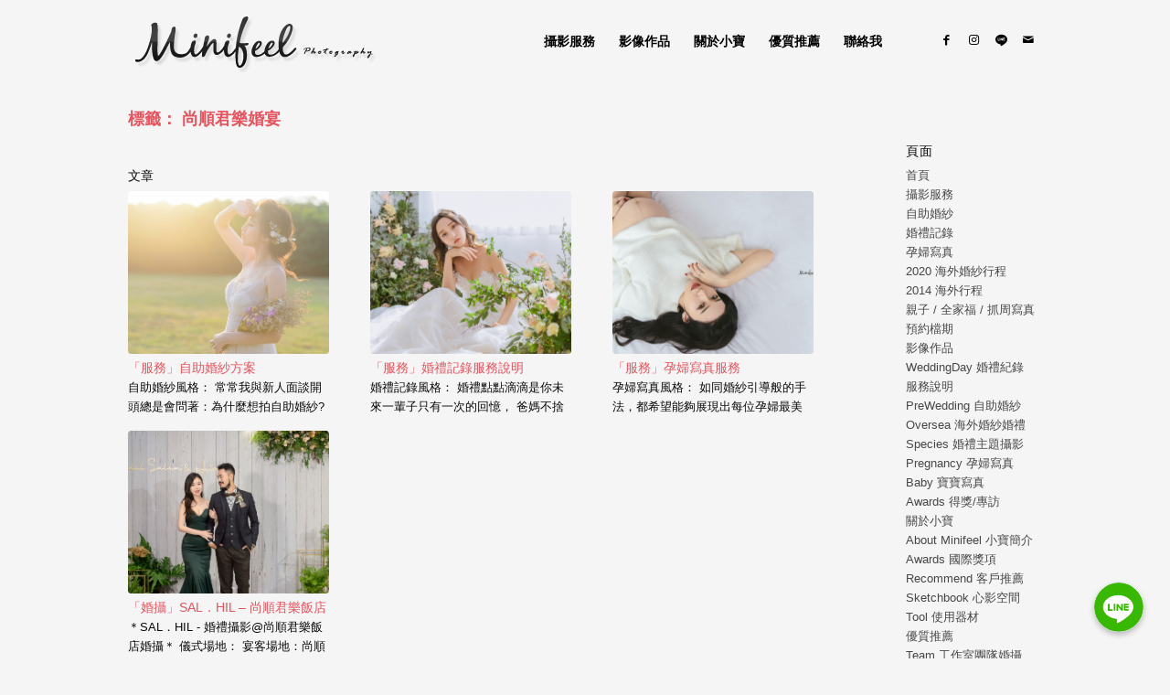

--- FILE ---
content_type: text/html; charset=UTF-8
request_url: https://minifeel.tw/tag/%E5%B0%9A%E9%A0%86%E5%90%9B%E6%A8%82%E5%A9%9A%E5%AE%B4/
body_size: 22173
content:
<!DOCTYPE html>
<html lang="zh-TW"
prefix="og: https://ogp.me/ns#"  class="html_boxed responsive av-preloader-disabled av-custom-lightbox  html_header_top html_logo_left html_main_nav_header html_menu_right html_slim html_header_sticky_disabled html_header_shrinking_disabled html_mobile_menu_tablet html_header_searchicon_disabled html_content_align_center html_header_unstick_top_disabled html_header_stretch_disabled html_minimal_header html_av-overlay-side html_av-overlay-side-classic html_av-submenu-noclone html_entry_id_9482 av-cookies-no-cookie-consent av-no-preview html_text_menu_active ">
<head>
<meta charset="UTF-8" />
<div style="display: block; overflow: hidden; width: 0; height: 0;"><h1><a href="https://www.leeimage.com.tw/">婚攝小寶 - 婚禮攝影｜自助婚紗｜婚禮攝影｜婚攝推薦｜孕婦寫真</a></h1><h2>婚攝小寶提供優質的婚攝、婚禮攝影、婚禮紀錄、自助婚紗、海外婚紗婚攝等服務。豐富的婚攝經驗，每場婚禮，都是每個新娘心中最難忘的一個回憶，也許這些回憶會隨著年紀慢慢的消逝，但是希望藉由這些婚攝照片，能夠像是當天故事般的感動著新人。 我們提供最完整的海外婚紗、自助婚紗、婚禮攝影、孕婦寫真服務，最多的婚攝作品讓你選擇。</h2></div>
<!-- mobile setting -->
<meta name="viewport" content="width=device-width, initial-scale=1">
<!-- Scripts/CSS and wp_head hook -->
<title>尚順君樂婚宴 | 婚攝小寶 - 婚禮攝影 | 婚紗攝影 | 孕婦寫真 | 海外婚紗| 婚攝推薦</title>
<!-- All In One SEO Pack 3.7.1ob_start_detected [-1,-1] -->
<script type="application/ld+json" class="aioseop-schema">{"@context":"https://schema.org","@graph":[{"@type":["Person","Organization"],"@id":"https://minifeel.tw/#person","url":"https://minifeel.tw/","name":"minifeel","sameAs":[],"image":{"@type":"ImageObject","@id":"https://minifeel.tw/#personlogo","url":"https://secure.gravatar.com/avatar/335ff7f810bc3d6539b2efa40410f284?s=96&d=mm&r=g","width":96,"height":96,"caption":"minifeel"},"logo":{"@id":"https://minifeel.tw/#personlogo"}},{"@type":"WebSite","@id":"https://minifeel.tw/#website","url":"https://minifeel.tw/","name":"婚攝小寶 - 婚禮攝影 | 婚紗攝影 | 孕婦寫真 | 海外婚紗| 婚攝推薦","publisher":{"@id":"https://minifeel.tw/#person"}},{"@type":"CollectionPage","@id":"https://minifeel.tw/tag/%e5%b0%9a%e9%a0%86%e5%90%9b%e6%a8%82%e5%a9%9a%e5%ae%b4/#collectionpage","url":"https://minifeel.tw/tag/%e5%b0%9a%e9%a0%86%e5%90%9b%e6%a8%82%e5%a9%9a%e5%ae%b4/","inLanguage":"zh-TW","name":"尚順君樂婚宴","isPartOf":{"@id":"https://minifeel.tw/#website"},"breadcrumb":{"@id":"https://minifeel.tw/tag/%e5%b0%9a%e9%a0%86%e5%90%9b%e6%a8%82%e5%a9%9a%e5%ae%b4/#breadcrumblist"}},{"@type":"BreadcrumbList","@id":"https://minifeel.tw/tag/%e5%b0%9a%e9%a0%86%e5%90%9b%e6%a8%82%e5%a9%9a%e5%ae%b4/#breadcrumblist","itemListElement":[{"@type":"ListItem","position":1,"item":{"@type":"WebPage","@id":"https://minifeel.tw/","url":"https://minifeel.tw/","name":"婚攝小寶 - 婚禮攝影 | 婚紗攝影 | 孕婦寫真 | 海外婚紗攝影 | 婚攝推薦 "}},{"@type":"ListItem","position":2,"item":{"@type":"WebPage","@id":"https://minifeel.tw/tag/%e5%b0%9a%e9%a0%86%e5%90%9b%e6%a8%82%e5%a9%9a%e5%ae%b4/","url":"https://minifeel.tw/tag/%e5%b0%9a%e9%a0%86%e5%90%9b%e6%a8%82%e5%a9%9a%e5%ae%b4/","name":"尚順君樂婚宴"}}]}]}</script>
<link rel="canonical" href="https://minifeel.tw/tag/%e5%b0%9a%e9%a0%86%e5%90%9b%e6%a8%82%e5%a9%9a%e5%ae%b4/" />
<script type="text/javascript" >
window.ga=window.ga||function(){(ga.q=ga.q||[]).push(arguments)};ga.l=+new Date;
ga('create', 'UA-45331619-1', { 'cookieDomain': 'minifeel.tw' } );
// Plugins
ga('require', 'ec');ga('require', 'linkid', 'linkid.js');
ga('send', 'pageview');
</script>
<script async src="https://www.google-analytics.com/analytics.js"></script>
<!-- All In One SEO Pack -->
<link rel="alternate" type="application/rss+xml" title="訂閱《婚攝小寶 - 婚禮攝影 | 婚紗攝影 | 孕婦寫真 | 海外婚紗| 婚攝推薦》&raquo; 資訊提供" href="https://minifeel.tw/feed/" />
<link rel="alternate" type="application/rss+xml" title="訂閱《婚攝小寶 - 婚禮攝影 | 婚紗攝影 | 孕婦寫真 | 海外婚紗| 婚攝推薦》&raquo; 留言的資訊提供" href="https://minifeel.tw/comments/feed/" />
<link rel="alternate" type="application/rss+xml" title="訂閱《婚攝小寶 - 婚禮攝影 | 婚紗攝影 | 孕婦寫真 | 海外婚紗| 婚攝推薦》&raquo; 標籤〈尚順君樂婚宴〉的資訊提供" href="https://minifeel.tw/tag/%e5%b0%9a%e9%a0%86%e5%90%9b%e6%a8%82%e5%a9%9a%e5%ae%b4/feed/" />
<!-- google webfont font replacement -->
<script type='text/javascript'>
(function() {
/*	check if webfonts are disabled by user setting via cookie - or user must opt in.	*/
var html = document.getElementsByTagName('html')[0];
var cookie_check = html.className.indexOf('av-cookies-needs-opt-in') >= 0 || html.className.indexOf('av-cookies-can-opt-out') >= 0;
var allow_continue = true;
var silent_accept_cookie = html.className.indexOf('av-cookies-user-silent-accept') >= 0;
if( cookie_check && ! silent_accept_cookie )
{
if( ! document.cookie.match(/aviaCookieConsent/) || html.className.indexOf('av-cookies-session-refused') >= 0 )
{
allow_continue = false;
}
else
{
if( ! document.cookie.match(/aviaPrivacyRefuseCookiesHideBar/) )
{
allow_continue = false;
}
else if( ! document.cookie.match(/aviaPrivacyEssentialCookiesEnabled/) )
{
allow_continue = false;
}
else if( document.cookie.match(/aviaPrivacyGoogleWebfontsDisabled/) )
{
allow_continue = false;
}
}
}
if( allow_continue )
{
var f = document.createElement('link');
f.type 	= 'text/css';
f.rel 	= 'stylesheet';
f.href 	= '//fonts.googleapis.com/css?family=Microsoft+JhengHei';
f.id 	= 'avia-google-webfont';
document.getElementsByTagName('head')[0].appendChild(f);
}
})();
</script>
<link rel='stylesheet' id='avia-grid-css'  href='//minifeel.tw/wp-content/cache/wpfc-minified/87ztz85y/8142t.css' type='text/css' media='all' />
<link rel='stylesheet' id='avia-base-css'  href='//minifeel.tw/wp-content/cache/wpfc-minified/lnsed4go/8142t.css' type='text/css' media='all' />
<link rel='stylesheet' id='avia-layout-css'  href='//minifeel.tw/wp-content/cache/wpfc-minified/f2ugzx0b/8142t.css' type='text/css' media='all' />
<link rel='stylesheet' id='avia-module-blog-css'  href='//minifeel.tw/wp-content/cache/wpfc-minified/1cys8fpg/8142t.css' type='text/css' media='all' />
<link rel='stylesheet' id='avia-module-postslider-css'  href='//minifeel.tw/wp-content/cache/wpfc-minified/qut5hefv/8142t.css' type='text/css' media='all' />
<link rel='stylesheet' id='avia-module-button-css'  href='//minifeel.tw/wp-content/cache/wpfc-minified/kctx72h8/8142t.css' type='text/css' media='all' />
<link rel='stylesheet' id='avia-module-button-fullwidth-css'  href='//minifeel.tw/wp-content/cache/wpfc-minified/llfkzh6s/8142t.css' type='text/css' media='all' />
<link rel='stylesheet' id='avia-module-catalogue-css'  href='//minifeel.tw/wp-content/cache/wpfc-minified/eh27m1d5/8142t.css' type='text/css' media='all' />
<link rel='stylesheet' id='avia-module-comments-css'  href='//minifeel.tw/wp-content/cache/wpfc-minified/jyrxphtp/8142t.css' type='text/css' media='all' />
<link rel='stylesheet' id='avia-module-gallery-css'  href='//minifeel.tw/wp-content/cache/wpfc-minified/l9a7xyw7/8142t.css' type='text/css' media='all' />
<link rel='stylesheet' id='avia-module-gridrow-css'  href='//minifeel.tw/wp-content/cache/wpfc-minified/kz4d1ohm/8142t.css' type='text/css' media='all' />
<link rel='stylesheet' id='avia-module-heading-css'  href='//minifeel.tw/wp-content/cache/wpfc-minified/95k53jhw/8142t.css' type='text/css' media='all' />
<link rel='stylesheet' id='avia-module-hr-css'  href='//minifeel.tw/wp-content/cache/wpfc-minified/fopp0nax/8142t.css' type='text/css' media='all' />
<link rel='stylesheet' id='avia-module-icon-css'  href='//minifeel.tw/wp-content/cache/wpfc-minified/ldyxfj9o/8142t.css' type='text/css' media='all' />
<link rel='stylesheet' id='avia-module-iconlist-css'  href='//minifeel.tw/wp-content/cache/wpfc-minified/qu6m8zkz/8142t.css' type='text/css' media='all' />
<link rel='stylesheet' id='avia-module-image-css'  href='//minifeel.tw/wp-content/cache/wpfc-minified/kkzcup88/8142t.css' type='text/css' media='all' />
<link rel='stylesheet' id='avia-module-slideshow-css'  href='//minifeel.tw/wp-content/cache/wpfc-minified/1gdinrn6/8142s.css' type='text/css' media='all' />
<link rel='stylesheet' id='avia-module-social-css'  href='//minifeel.tw/wp-content/cache/wpfc-minified/2qut7nfy/8142s.css' type='text/css' media='all' />
<link rel='stylesheet' id='avia-module-tabs-css'  href='//minifeel.tw/wp-content/cache/wpfc-minified/dr8r7y2e/8142s.css' type='text/css' media='all' />
<link rel='stylesheet' id='avia-module-video-css'  href='//minifeel.tw/wp-content/cache/wpfc-minified/d7a2fp20/8142s.css' type='text/css' media='all' />
<link rel='stylesheet' id='chaty-front-css-css'  href='//minifeel.tw/wp-content/cache/wpfc-minified/djyeafm/8142s.css' type='text/css' media='all' />
<style id='chaty-front-css-inline-css' type='text/css'>
#wechat-qr-code{right: {104}px; left:auto;}
.chaty-widget-is a{display: block; margin:0; padding:0;border-radius: 50%;-webkit-border-radius: 50%;-moz-border-radius: 50%; }
.chaty-widget-is svg{margin:0; padding:0;}
.chaty-main-widget { display: none; }
.chaty-in-desktop .chaty-main-widget.is-in-desktop { display: block; }
.chaty-in-mobile .chaty-main-widget.is-in-mobile { display: block; }
.chaty-widget.hide-widget { display: none !important; }
.chaty-widget, .chaty-widget .get, .chaty-widget .get a { width: 62px }
.facustom-icon { width: 54px; line-height: 54px; height: 54px; font-size: 27px; }
.chaty-widget-is a { width: 54px; height: 54px; }
.facustom-icon.chaty-btn-line {background-color: #38B900}
.chaty-line .color-element {fill: #38B900; background: #38B900}
/*.chaty-widget-i-title.hide-it { display: none !important; }*/
body div.chaty-widget.hide-widget { display: none !important; }
.i-trigger .chaty-widget-i-title, .chaty-widget-i .chaty-widget-i-title {color:#333333 !important; background:#ffffff !important;}.i-trigger .chaty-widget-i-title p, .chaty-widget-i.chaty-main-widget .chaty-widget-i-title p {color:#333333 !important; background:#ffffff !important;}.i-trigger .chaty-widget-i:not(.no-tooltip):before, .chaty-widget-i.chaty-main-widget:before { border-color: transparent transparent transparent #ffffff !important;}.chaty-widget.chaty-widget-is-right .i-trigger .i-trigger-open.chaty-widget-i:before, .chaty-widget.chaty-widget-is-right .chaty-widget-i:before { border-color: transparent #ffffff transparent transparent !important;}.chaty-widget.chaty-widget-is-right .i-trigger .chaty-widget-i:before, .chaty-widget.chaty-widget-is-right .chaty-widget-i:before {border-color: transparent #ffffff transparent transparent !important; }
</style>
<link rel='stylesheet' id='sbi_styles-css'  href='//minifeel.tw/wp-content/cache/wpfc-minified/m8zi23ah/8142s.css' type='text/css' media='all' />
<link rel='stylesheet' id='wp-block-library-css'  href='//minifeel.tw/wp-content/cache/wpfc-minified/76z94sdw/8142s.css' type='text/css' media='all' />
<style id='wp-block-library-inline-css' type='text/css'>
.has-text-align-justify{text-align:justify;}
</style>
<link rel='stylesheet' id='contact-form-7-css'  href='//minifeel.tw/wp-content/cache/wpfc-minified/785hga3d/8142s.css' type='text/css' media='all' />
<link rel='stylesheet' id='avia-scs-css'  href='//minifeel.tw/wp-content/cache/wpfc-minified/g3sz81wd/8142s.css' type='text/css' media='all' />
<link rel='stylesheet' id='avia-widget-css-css'  href='//minifeel.tw/wp-content/cache/wpfc-minified/obr8vfu/8142s.css' type='text/css' media='screen' />
<link rel='stylesheet' id='avia-dynamic-css'  href='//minifeel.tw/wp-content/cache/wpfc-minified/7ik06pad/8142s.css' type='text/css' media='all' />
<link rel='stylesheet' id='avia-custom-css'  href='//minifeel.tw/wp-content/cache/wpfc-minified/fp3bsuip/8142s.css' type='text/css' media='all' />
<link rel='stylesheet' id='jetpack_css-css'  href='//minifeel.tw/wp-content/cache/wpfc-minified/1fe9p96o/8142s.css' type='text/css' media='all' />
<script type='text/javascript' src='//minifeel.tw/wp-content/cache/wpfc-minified/dh8vug9p/81435.js' id='jquery-core-js'></script>
<script type='text/javascript' src='//minifeel.tw/wp-content/cache/wpfc-minified/mcojfjt1/81434.js' id='jquery-migrate-js'></script>
<script type='text/javascript' id='chaty-front-end-js-extra'>
/* <![CDATA[ */
var chaty_settings = {"object_settings":{"isPRO":0,"pending_messages":"off","cht_cta_bg_color":"#ffffff","cht_cta_text_color":"#333333","click_setting":"click","number_of_messages":"1","number_color":"#ffffff","number_bg_color":"#dd0000","position":"right","social":[{"val":"https:\/\/lin.ee\/aJWmvBH","default_icon":"<svg class=\"ico_d \" width=\"39\" height=\"39\" viewBox=\"0 0 39 39\" fill=\"none\" xmlns=\"http:\/\/www.w3.org\/2000\/svg\" style=\"transform: rotate(0deg);\"><circle class=\"color-element\" cx=\"19.4395\" cy=\"19.4395\" r=\"19.4395\" fill=\"#38B900\"><\/circle><path d=\"M24 9.36561C24 4.19474 18.6178 0 12 0C5.38215 0 0 4.19474 0 9.36561C0 13.9825 4.25629 17.8606 10.0229 18.5993C10.4073 18.6785 10.9565 18.8368 11.0664 19.1797C11.1762 19.4699 11.1487 19.9184 11.0938 20.235C11.0938 20.235 10.9565 21.0528 10.9291 21.2111C10.8741 21.5013 10.6819 22.3456 11.9725 21.8443C13.2632 21.3167 18.8924 17.9398 21.3913 15.1433C23.1487 13.2702 24 11.4234 24 9.36561Z\" transform=\"translate(7 10)\" fill=\"white\"><\/path><path d=\"M1.0984 0H0.24714C0.10984 0 -2.09503e-07 0.105528 -2.09503e-07 0.211056V5.22364C-2.09503e-07 5.35555 0.10984 5.43469 0.24714 5.43469H1.0984C1.2357 5.43469 1.34554 5.32917 1.34554 5.22364V0.211056C1.34554 0.105528 1.2357 0 1.0984 0Z\" transform=\"translate(15.4577 16.8593)\" fill=\"#38B900\" class=\"color-element\"><\/path><path d=\"M4.66819 0H3.81693C3.67963 0 3.56979 0.105528 3.56979 0.211056V3.19222L1.18078 0.0791458C1.18078 0.0791458 1.18078 0.0527642 1.15332 0.0527642C1.15332 0.0527642 1.15332 0.0527641 1.12586 0.0263821C1.12586 0.0263821 1.12586 0.0263821 1.0984 0.0263821H0.247139C0.10984 0.0263821 4.19006e-07 0.13191 4.19006e-07 0.237438V5.25002C4.19006e-07 5.38193 0.10984 5.46108 0.247139 5.46108H1.0984C1.2357 5.46108 1.34554 5.35555 1.34554 5.25002V2.26885L3.73455 5.38193C3.76201 5.40831 3.76201 5.43469 3.78947 5.43469C3.78947 5.43469 3.78947 5.43469 3.81693 5.43469C3.81693 5.43469 3.81693 5.43469 3.84439 5.43469C3.87185 5.43469 3.87185 5.43469 3.89931 5.43469H4.75057C4.88787 5.43469 4.99771 5.32917 4.99771 5.22364V0.211056C4.91533 0.105528 4.80549 0 4.66819 0Z\" transform=\"translate(17.6819 16.8593)\" fill=\"#38B900\" class=\"color-element\"><\/path><path d=\"M3.62471 4.22112H1.34554V0.237438C1.34554 0.105528 1.2357 0 1.0984 0H0.24714C0.10984 0 -5.23757e-08 0.105528 -5.23757e-08 0.237438V5.25002C-5.23757e-08 5.30278 0.0274599 5.35555 0.0549198 5.40831C0.10984 5.43469 0.16476 5.46108 0.21968 5.46108H3.56979C3.70709 5.46108 3.78947 5.35555 3.78947 5.22364V4.4058C3.87185 4.32665 3.76201 4.22112 3.62471 4.22112Z\" transform=\"translate(10.8993 16.8593)\" fill=\"#38B900\" class=\"color-element\"><\/path><path d=\"M3.56979 1.29272C3.70709 1.29272 3.78947 1.18719 3.78947 1.05528V0.237438C3.78947 0.105528 3.67963 -1.00639e-07 3.56979 -1.00639e-07H0.219679C0.164759 -1.00639e-07 0.10984 0.0263821 0.0549199 0.0527641C0.02746 0.105528 -2.09503e-07 0.158292 -2.09503e-07 0.211056V5.22364C-2.09503e-07 5.2764 0.02746 5.32917 0.0549199 5.38193C0.10984 5.40831 0.164759 5.43469 0.219679 5.43469H3.56979C3.70709 5.43469 3.78947 5.32917 3.78947 5.19726V4.37941C3.78947 4.2475 3.67963 4.14198 3.56979 4.14198H1.29062V3.29775H3.56979C3.70709 3.29775 3.78947 3.19222 3.78947 3.06031V2.24247C3.78947 2.11056 3.67963 2.00503 3.56979 2.00503H1.29062V1.16081H3.56979V1.29272Z\" transform=\"translate(23.421 16.8329)\" fill=\"#38B900\" class=\"color-element\"><\/path><\/svg>","bg_color":"#38B900","rbg_color":"56,185,0","title":"Line","img_url":"","social_channel":"line","channel_type":"line","href_url":"https:\/\/lin.ee\/aJWmvBH","desktop_target":"_blank","mobile_target":"_blank","qr_code_image":"","channel":"Line","is_mobile":1,"is_desktop":1,"mobile_url":"https:\/\/lin.ee\/aJWmvBH","on_click":"","has_font":0,"popup_html":"","has_custom_popup":0,"is_default_open":0}],"pos_side":"right","bot":"25","side":"25","device":"desktop_active mobile_active","color":"#FF6060","rgb_color":"255,96,96","widget_size":"54","widget_type":"chat-bubble","widget_img":"","cta":"","active":"true","close_text":"","analytics":0,"save_user_clicks":0,"close_img":"","is_mobile":0,"ajax_url":"https:\/\/minifeel.tw\/wp-admin\/admin-ajax.php","animation_class":"","time_trigger":"yes","trigger_time":"0","exit_intent":"no","on_page_scroll":"no","page_scroll":"0","gmt":"","display_conditions":0,"display_rules":[],"display_state":"click","has_close_button":"yes","mode":"vertical"},"ajax_url":"https:\/\/minifeel.tw\/wp-admin\/admin-ajax.php"};
/* ]]> */
</script>
<script type='text/javascript' src='//minifeel.tw/wp-content/cache/wpfc-minified/2q9lp8nl/81434.js' id='chaty-front-end-js'></script>
<script type='text/javascript' id='wk-tag-manager-script-js-after'>
function shouldTrack(){
var trackLoggedIn = true;
var loggedIn = false;
if(!loggedIn){
return true;
} else if( trackLoggedIn ) {
return true;
}
return false;
}
function hasWKGoogleAnalyticsCookie() {
return (new RegExp('wp_wk_ga_untrack_' + document.location.hostname)).test(document.cookie);
}
if (!hasWKGoogleAnalyticsCookie() && shouldTrack()) {
//Google Tag Manager
(function (w, d, s, l, i) {
w[l] = w[l] || [];
w[l].push({
'gtm.start':
new Date().getTime(), event: 'gtm.js'
});
var f = d.getElementsByTagName(s)[0],
j = d.createElement(s), dl = l != 'dataLayer' ? '&l=' + l : '';
j.async = true;
j.src =
'//www.googletagmanager.com/gtm.js?id=' + i + dl;
f.parentNode.insertBefore(j, f);
})(window, document, 'script', 'dataLayer', 'GTM-K9NXPMZ');
}
</script>
<script type='text/javascript' src='//minifeel.tw/wp-content/cache/wpfc-minified/2ylyuww1/81434.js' id='avia-compat-js'></script>
<link rel="https://api.w.org/" href="https://minifeel.tw/wp-json/" /><link rel="alternate" type="application/json" href="https://minifeel.tw/wp-json/wp/v2/tags/1959" /><link rel="EditURI" type="application/rsd+xml" title="RSD" href="https://minifeel.tw/xmlrpc.php?rsd" />
<link rel="wlwmanifest" type="application/wlwmanifest+xml" href="https://minifeel.tw/wp-includes/wlwmanifest.xml" /> 
<meta name="generator" content="WordPress 5.6.16" />
<style type='text/css'>img#wpstats{display:none}</style><link rel="profile" href="https://gmpg.org/xfn/11" />
<link rel="alternate" type="application/rss+xml" title="婚攝小寶 - 婚禮攝影 | 婚紗攝影 | 孕婦寫真 | 海外婚紗| 婚攝推薦 RSS2 Feed" href="https://minifeel.tw/feed/" />
<link rel="pingback" href="https://minifeel.tw/xmlrpc.php" />
<!--[if lt IE 9]><script src="//minifeel.tw/wp-content/cache/wpfc-minified/sywc1fa/81434.js"></script><![endif]-->
<link rel="icon" href="https://minifeel.tw/wp-content/uploads/favicon.png" type="image/png">
<link rel="icon" href="https://minifeel.tw/wp-content/uploads/icon.png" sizes="32x32" />
<link rel="icon" href="https://minifeel.tw/wp-content/uploads/icon.png" sizes="192x192" />
<link rel="apple-touch-icon" href="https://minifeel.tw/wp-content/uploads/icon.png" />
<meta name="msapplication-TileImage" content="https://minifeel.tw/wp-content/uploads/icon.png" />
<style type='text/css'>
@font-face {font-family: 'entypo-fontello'; font-weight: normal; font-style: normal; font-display: auto;
src: url('https://minifeel.tw/wp-content/themes/enfold474ok/config-templatebuilder/avia-template-builder/assets/fonts/entypo-fontello.eot');
src: url('https://minifeel.tw/wp-content/themes/enfold474ok/config-templatebuilder/avia-template-builder/assets/fonts/entypo-fontello.eot?#iefix') format('embedded-opentype'), 
url('https://minifeel.tw/wp-content/themes/enfold474ok/config-templatebuilder/avia-template-builder/assets/fonts/entypo-fontello.woff') format('woff'),
url('https://minifeel.tw/wp-content/themes/enfold474ok/config-templatebuilder/avia-template-builder/assets/fonts/entypo-fontello.woff2') format('woff2'),
url('https://minifeel.tw/wp-content/themes/enfold474ok/config-templatebuilder/avia-template-builder/assets/fonts/entypo-fontello.ttf') format('truetype'), 
url('https://minifeel.tw/wp-content/themes/enfold474ok/config-templatebuilder/avia-template-builder/assets/fonts/entypo-fontello.svg#entypo-fontello') format('svg');
} #top .avia-font-entypo-fontello, body .avia-font-entypo-fontello, html body [data-av_iconfont='entypo-fontello']:before{ font-family: 'entypo-fontello'; }
@font-face {font-family: 'fontello'; font-weight: normal; font-style: normal; font-display: auto;
src: url('https://minifeel.tw/wp-content/uploads/avia_fonts/fontello/fontello.eot');
src: url('https://minifeel.tw/wp-content/uploads/avia_fonts/fontello/fontello.eot?#iefix') format('embedded-opentype'), 
url('https://minifeel.tw/wp-content/uploads/avia_fonts/fontello/fontello.woff') format('woff'),
url('https://minifeel.tw/wp-content/uploads/avia_fonts/fontello/fontello.woff2') format('woff2'),
url('https://minifeel.tw/wp-content/uploads/avia_fonts/fontello/fontello.ttf') format('truetype'), 
url('https://minifeel.tw/wp-content/uploads/avia_fonts/fontello/fontello.svg#fontello') format('svg');
} #top .avia-font-fontello, body .avia-font-fontello, html body [data-av_iconfont='fontello']:before{ font-family: 'fontello'; }
</style>
<!--
Debugging Info for Theme support: 
Theme: Enfold
Version: 4.7.4
Installed: enfold474ok
AviaFramework Version: 5.0
AviaBuilder Version: 4.7.1.1
aviaElementManager Version: 1.0.1
ML:256-PU:26-PLA:22
WP:5.6.16
Compress: CSS:disabled - JS:disabled
Updates: disabled
PLAu:19
-->
</head>
<body data-rsssl=1 id="top" class="archive tag tag-1959  rtl_columns boxed microsoft_jhenghei" itemscope="itemscope" itemtype="https://schema.org/WebPage" >
<div id='wrap_all'>
<header id='header' class='all_colors header_color light_bg_color  av_header_top av_logo_left av_main_nav_header av_menu_right av_slim av_header_sticky_disabled av_header_shrinking_disabled av_header_stretch_disabled av_mobile_menu_tablet av_header_searchicon_disabled av_header_unstick_top_disabled av_minimal_header av_bottom_nav_disabled  av_header_border_disabled'  role="banner" itemscope="itemscope" itemtype="https://schema.org/WPHeader" >
<div  id='header_main' class='container_wrap container_wrap_logo'>
<div class='container av-logo-container'><div class='inner-container'><span class='logo'><a href='https://minifeel.tw/'><img height='100' width='300' src='https://minifeel.tw/wp-content/uploads/2013/10/Blog_S.png' alt='婚攝小寶 - 婚禮攝影 | 婚紗攝影 | 孕婦寫真 | 海外婚紗| 婚攝推薦' title='' /></a></span><nav class='main_menu' data-selectname='Select a page'  role="navigation" itemscope="itemscope" itemtype="https://schema.org/SiteNavigationElement" ><div class="avia-menu av-main-nav-wrap av_menu_icon_beside"><ul id="avia-menu" class="menu av-main-nav"><li id="menu-item-9830" class="menu-item menu-item-type-custom menu-item-object-custom menu-item-has-children menu-item-top-level menu-item-top-level-1"><a href="#" itemprop="url"><span class="avia-bullet"></span><span class="avia-menu-text">攝影服務</span><span class="avia-menu-fx"><span class="avia-arrow-wrap"><span class="avia-arrow"></span></span></span></a>
<ul class="sub-menu">
<li id="menu-item-9831" class="menu-item menu-item-type-post_type menu-item-object-page"><a href="https://minifeel.tw/services/2020-oversea/" itemprop="url"><span class="avia-bullet"></span><span class="avia-menu-text">2020 海外婚紗行程</span></a></li>
<li id="menu-item-9833" class="menu-item menu-item-type-post_type menu-item-object-page"><a href="https://minifeel.tw/services/weddingday/" itemprop="url"><span class="avia-bullet"></span><span class="avia-menu-text">婚禮記錄</span></a></li>
<li id="menu-item-9834" class="menu-item menu-item-type-post_type menu-item-object-page"><a href="https://minifeel.tw/services/pre-wedding/" itemprop="url"><span class="avia-bullet"></span><span class="avia-menu-text">自助婚紗</span></a></li>
<li id="menu-item-9836" class="menu-item menu-item-type-post_type menu-item-object-page"><a href="https://minifeel.tw/services/pregnancy/" itemprop="url"><span class="avia-bullet"></span><span class="avia-menu-text">孕婦寫真</span></a></li>
<li id="menu-item-9832" class="menu-item menu-item-type-post_type menu-item-object-page"><a href="https://minifeel.tw/services/baby/" itemprop="url"><span class="avia-bullet"></span><span class="avia-menu-text">親子 / 全家福 / 抓周寫真</span></a></li>
<li id="menu-item-9835" class="menu-item menu-item-type-post_type menu-item-object-page"><a href="https://minifeel.tw/services/order/" itemprop="url"><span class="avia-bullet"></span><span class="avia-menu-text">預約檔期</span></a></li>
</ul>
</li>
<li id="menu-item-10002" class="menu-item menu-item-type-custom menu-item-object-custom menu-item-has-children menu-item-top-level menu-item-top-level-2"><a href="#" itemprop="url"><span class="avia-bullet"></span><span class="avia-menu-text">影像作品</span><span class="avia-menu-fx"><span class="avia-arrow-wrap"><span class="avia-arrow"></span></span></span></a>
<ul class="sub-menu">
<li id="menu-item-9937" class="menu-item menu-item-type-post_type menu-item-object-page"><a href="https://minifeel.tw/portfolio/weddingday/" itemprop="url"><span class="avia-bullet"></span><span class="avia-menu-text">WeddingDay 婚禮紀錄</span></a></li>
<li id="menu-item-9936" class="menu-item menu-item-type-post_type menu-item-object-page"><a href="https://minifeel.tw/portfolio/prewedding/" itemprop="url"><span class="avia-bullet"></span><span class="avia-menu-text">PreWedding 自助婚紗</span></a></li>
<li id="menu-item-9935" class="menu-item menu-item-type-post_type menu-item-object-page"><a href="https://minifeel.tw/portfolio/oversea/" itemprop="url"><span class="avia-bullet"></span><span class="avia-menu-text">Oversea 海外婚紗婚禮</span></a></li>
<li id="menu-item-9934" class="menu-item menu-item-type-post_type menu-item-object-page"><a href="https://minifeel.tw/portfolio/species/" itemprop="url"><span class="avia-bullet"></span><span class="avia-menu-text">Species 婚禮主題攝影</span></a></li>
<li id="menu-item-9933" class="menu-item menu-item-type-post_type menu-item-object-page"><a href="https://minifeel.tw/portfolio/pregnancy/" itemprop="url"><span class="avia-bullet"></span><span class="avia-menu-text">Pregnancy 孕婦寫真</span></a></li>
<li id="menu-item-9932" class="menu-item menu-item-type-post_type menu-item-object-page"><a href="https://minifeel.tw/portfolio/baby/" itemprop="url"><span class="avia-bullet"></span><span class="avia-menu-text">Baby 寶寶寫真</span></a></li>
<li id="menu-item-9931" class="menu-item menu-item-type-post_type menu-item-object-page"><a href="https://minifeel.tw/portfolio/awards/" itemprop="url"><span class="avia-bullet"></span><span class="avia-menu-text">Awards 得獎/專訪</span></a></li>
</ul>
</li>
<li id="menu-item-9840" class="menu-item menu-item-type-custom menu-item-object-custom menu-item-has-children menu-item-top-level menu-item-top-level-3"><a href="#" itemprop="url"><span class="avia-bullet"></span><span class="avia-menu-text">關於小寶</span><span class="avia-menu-fx"><span class="avia-arrow-wrap"><span class="avia-arrow"></span></span></span></a>
<ul class="sub-menu">
<li id="menu-item-9841" class="menu-item menu-item-type-post_type menu-item-object-page"><a href="https://minifeel.tw/about/minifeel/" itemprop="url"><span class="avia-bullet"></span><span class="avia-menu-text">About Minifeel 小寶簡介</span></a></li>
<li id="menu-item-9842" class="menu-item menu-item-type-post_type menu-item-object-page"><a href="https://minifeel.tw/about/awards/" itemprop="url"><span class="avia-bullet"></span><span class="avia-menu-text">Awards 國際獎項</span></a></li>
<li id="menu-item-9844" class="menu-item menu-item-type-post_type menu-item-object-page"><a href="https://minifeel.tw/about/recommend/" itemprop="url"><span class="avia-bullet"></span><span class="avia-menu-text">Recommend 客戶推薦</span></a></li>
<li id="menu-item-9972" class="menu-item menu-item-type-post_type menu-item-object-page"><a href="https://minifeel.tw/about/sketchbook/" itemprop="url"><span class="avia-bullet"></span><span class="avia-menu-text">Sketchbook 心影空間</span></a></li>
<li id="menu-item-9843" class="menu-item menu-item-type-post_type menu-item-object-page"><a href="https://minifeel.tw/about/tool/" itemprop="url"><span class="avia-bullet"></span><span class="avia-menu-text">Tool 使用器材</span></a></li>
<li id="menu-item-10179" class="menu-item menu-item-type-post_type menu-item-object-page"><a href="https://minifeel.tw/services/services/" itemprop="url"><span class="avia-bullet"></span><span class="avia-menu-text">服務說明</span></a></li>
</ul>
</li>
<li id="menu-item-10003" class="menu-item menu-item-type-custom menu-item-object-custom menu-item-has-children menu-item-top-level menu-item-top-level-4"><a href="#" itemprop="url"><span class="avia-bullet"></span><span class="avia-menu-text">優質推薦</span><span class="avia-menu-fx"><span class="avia-arrow-wrap"><span class="avia-arrow"></span></span></span></a>
<ul class="sub-menu">
<li id="menu-item-9850" class="menu-item menu-item-type-post_type menu-item-object-page"><a href="https://minifeel.tw/cooperative/minifeel-team/" itemprop="url"><span class="avia-bullet"></span><span class="avia-menu-text">Team 工作室團隊婚攝</span></a></li>
<li id="menu-item-9856" class="menu-item menu-item-type-post_type menu-item-object-page"><a href="https://minifeel.tw/cooperative/cooperative-for-minifeel/" itemprop="url"><span class="avia-bullet"></span><span class="avia-menu-text">Partner 搭配婚紗包套廠商</span></a></li>
<li id="menu-item-9855" class="menu-item menu-item-type-post_type menu-item-object-page"><a href="https://minifeel.tw/cooperative/bouquet/" itemprop="url"><span class="avia-bullet"></span><span class="avia-menu-text">Bouquet 捧花/婚禮佈置</span></a></li>
<li id="menu-item-9851" class="menu-item menu-item-type-post_type menu-item-object-page"><a href="https://minifeel.tw/cooperative/dress/" itemprop="url"><span class="avia-bullet"></span><span class="avia-menu-text">Dress 婚紗禮服推薦</span></a></li>
<li id="menu-item-9854" class="menu-item menu-item-type-post_type menu-item-object-page"><a href="https://minifeel.tw/cooperative/make_up/" itemprop="url"><span class="avia-bullet"></span><span class="avia-menu-text">Make up 新娘秘書</span></a></li>
<li id="menu-item-9848" class="menu-item menu-item-type-post_type menu-item-object-page"><a href="https://minifeel.tw/cooperative/mic/" itemprop="url"><span class="avia-bullet"></span><span class="avia-menu-text">MIC 婚禮主持人</span></a></li>
<li id="menu-item-9852" class="menu-item menu-item-type-post_type menu-item-object-page"><a href="https://minifeel.tw/cooperative/photo/" itemprop="url"><span class="avia-bullet"></span><span class="avia-menu-text">Photo 推薦婚攝</span></a></li>
<li id="menu-item-9849" class="menu-item menu-item-type-post_type menu-item-object-page"><a href="https://minifeel.tw/cooperative/suit/" itemprop="url"><span class="avia-bullet"></span><span class="avia-menu-text">Suit 西裝西服推薦</span></a></li>
<li id="menu-item-9853" class="menu-item menu-item-type-post_type menu-item-object-page"><a href="https://minifeel.tw/cooperative/video/" itemprop="url"><span class="avia-bullet"></span><span class="avia-menu-text">Video 動態錄影</span></a></li>
</ul>
</li>
<li id="menu-item-9857" class="menu-item menu-item-type-post_type menu-item-object-page menu-item-top-level menu-item-top-level-5"><a href="https://minifeel.tw/%e8%81%af%e7%b5%a1%e6%88%91/" itemprop="url"><span class="avia-bullet"></span><span class="avia-menu-text">聯絡我</span><span class="avia-menu-fx"><span class="avia-arrow-wrap"><span class="avia-arrow"></span></span></span></a></li>
<li class="av-burger-menu-main menu-item-avia-special ">
<a href="#" aria-label="Menu" aria-hidden="false">
<span class="av-hamburger av-hamburger--spin av-js-hamburger">
<span class="av-hamburger-box">
<span class="av-hamburger-inner"></span>
<strong>Menu</strong>
</span>
</span>
<span class="avia_hidden_link_text">Menu</span>
</a>
</li></ul></div><ul class='noLightbox social_bookmarks icon_count_4'><li class='social_bookmarks_facebook av-social-link-facebook social_icon_1'><a  target="_blank" aria-label="Link to Facebook" href='https://www.facebook.com/minifeel.tw' aria-hidden='false' data-av_icon='' data-av_iconfont='entypo-fontello' title='Facebook'><span class='avia_hidden_link_text'>Facebook</span></a></li><li class='social_bookmarks_instagram av-social-link-instagram social_icon_2'><a target="_blank" aria-label="Link to Instagram" href='https://www.instagram.com/minifeel.photo/' aria-hidden='false' data-av_icon='' data-av_iconfont='entypo-fontello' title='Instagram' rel="noopener"><span class='avia_hidden_link_text'>Instagram</span></a></li><li class='social_bookmarks_line av-social-link-line social_icon_3'><a target="_blank" aria-label="Link to Line" href='http://line.me/ti/p/TwIk8-NgUV' aria-hidden='false' data-av_icon='ন' data-av_iconfont='fontello' title='Line' rel="noopener"><span class='avia_hidden_link_text'>Line</span></a></li><li class='social_bookmarks_mail av-social-link-mail social_icon_4'><a  aria-label="Link to Mail" href='http://minifeel@hotmail.com' aria-hidden='false' data-av_icon='' data-av_iconfont='entypo-fontello' title='Mail'><span class='avia_hidden_link_text'>Mail</span></a></li></ul></nav></div> </div> 
<!-- end container_wrap-->
</div>
<div class='header_bg'></div>
<!-- end header -->
</header>
<div id='main' class='all_colors' data-scroll-offset='0'>
<div class='stretch_full container_wrap alternate_color light_bg_color title_container'><div class='container'><h1 class='main-title entry-title '><a href='https://minifeel.tw/tag/%e5%b0%9a%e9%a0%86%e5%90%9b%e6%a8%82%e5%a9%9a%e5%ae%b4/' rel='bookmark' title='Permanent Link: 標籤： 尚順君樂婚宴'  itemprop="headline" >標籤： 尚順君樂婚宴</a></h1></div></div>
<div class='container_wrap container_wrap_first main_color sidebar_right'>
<div class='container template-blog '>
<main class='content av-content-small alpha units'  role="main" itemprop="mainContentOfPage" itemscope="itemscope" itemtype="https://schema.org/Blog" >
<div class="category-term-description">
</div>
<div class='entry-content-wrapper'><h3 class='post-title tag-page-post-type-title '>文章</h3><div   data-autoplay=''  data-interval='5'  data-animation='fade'  data-show_slide_delay='90'  class='avia-content-slider avia-content-grid-active avia-content-slider1 avia-content-slider-odd avia-builder-el-no-sibling '  itemscope="itemscope" itemtype="https://schema.org/Blog" ><div class='avia-content-slider-inner'><div class='slide-entry-wrap'><article class='slide-entry flex_column  post-entry post-entry-3097 slide-entry-overview slide-loop-1 slide-parity-odd  av_one_third first real-thumbnail'  itemscope="itemscope" itemtype="https://schema.org/BlogPosting" itemprop="blogPost" ><a href='https://minifeel.tw/pre-wedding-package/' data-rel='slide-1' class='slide-image' title='「服務」自助婚紗方案'><img width="495" height="400" src="https://minifeel.tw/wp-content/uploads/20181019202647_69-495x400.jpg" class="attachment-portfolio size-portfolio wp-post-image" alt="" loading="lazy" /></a><div class='slide-content'><header class="entry-content-header"><h3 class='slide-entry-title entry-title '  itemprop="headline" ><a href='https://minifeel.tw/pre-wedding-package/' title='「服務」自助婚紗方案'>「服務」自助婚紗方案</a></h3><span class="av-vertical-delimiter"></span></header><div class='slide-meta'><div class='slide-meta-comments'><a href='https://minifeel.tw/pre-wedding-package/#respond'>0 評論</a></div><div class='slide-meta-del'>/</div><time class='slide-meta-time updated'  itemprop="datePublished" datetime="2015-02-12T13:05:27+08:00" >2015 年 02 月 12 日</time></div><div class='slide-entry-excerpt entry-content'  itemprop="text" >自助婚紗風格：
常常我與新人面談開頭總是會問著：為什麼想拍自助婚紗?
也藉由這個開場白，了解到新人的興趣、工作、交往的過程點滴，
我想傳達給新人的是，一個有故事的自助婚紗，
一定是兩個人一起努力，去挑選喜歡的景點、去思考你的服裝搭配，甚至是你的廠商名單，
我希望能夠參與你們的故事，並且成為這動人故事的推手。
充滿了自己特色的風格婚紗
從一早起床的居家風格到那別有特色的民宿，
也拍過那一起走過的校園小徑，
還有那換上足球服就精神抖擻的新郎，
生存遊戲在那平常就熱血活動的參與感，
那些天馬行空的畫面是新人的美麗想像，
但是小寶總是希望能把那想像的畫面化做實際的影像，
拍出屬於新人的故事，沒有別人可以取代的主角。
&nbsp;
&nbsp;
Minifeel…</div></div><footer class="entry-footer"></footer><span class='hidden'>
<span class='av-structured-data'  itemprop="image" itemscope="itemscope" itemtype="https://schema.org/ImageObject" >
<span itemprop='url'>https://minifeel.tw/wp-content/uploads/20181019202647_69.jpg</span>
<span itemprop='height'>533</span>
<span itemprop='width'>800</span>
</span>
<span class='av-structured-data'  itemprop="publisher" itemtype="https://schema.org/Organization" itemscope="itemscope" >
<span itemprop='name'>minifeel</span>
<span itemprop='logo' itemscope itemtype='https://schema.org/ImageObject'>
<span itemprop='url'>https://minifeel.tw/wp-content/uploads/2013/10/Blog_S.png</span>
</span>
</span><span class='av-structured-data'  itemprop="author" itemscope="itemscope" itemtype="https://schema.org/Person" ><span itemprop='name'>minifeel</span></span><span class='av-structured-data'  itemprop="datePublished" datetime="2019-09-08T13:28:38+08:00" >2015-02-12 13:05:27</span><span class='av-structured-data'  itemprop="dateModified" itemtype="https://schema.org/dateModified" >2023-11-30 22:29:54</span><span class='av-structured-data'  itemprop="mainEntityOfPage" itemtype="https://schema.org/mainEntityOfPage" ><span itemprop='name'>「服務」自助婚紗方案</span></span></span></article><article class='slide-entry flex_column  post-entry post-entry-864 slide-entry-overview slide-loop-2 slide-parity-even  av_one_third  real-thumbnail'  itemscope="itemscope" itemtype="https://schema.org/BlogPosting" itemprop="blogPost" ><a href='https://minifeel.tw/weddingdayservices/' data-rel='slide-1' class='slide-image' title='「服務」婚禮記錄服務說明'><img width="495" height="400" src="https://minifeel.tw/wp-content/uploads/20181025154013_52-495x400.jpg" class="attachment-portfolio size-portfolio wp-post-image" alt="" loading="lazy" /></a><div class='slide-content'><header class="entry-content-header"><h3 class='slide-entry-title entry-title '  itemprop="headline" ><a href='https://minifeel.tw/weddingdayservices/' title='「服務」婚禮記錄服務說明'>「服務」婚禮記錄服務說明</a></h3><span class="av-vertical-delimiter"></span></header><div class='slide-meta'><div class='slide-meta-comments'><a href='https://minifeel.tw/weddingdayservices/#respond'>0 評論</a></div><div class='slide-meta-del'>/</div><time class='slide-meta-time updated'  itemprop="datePublished" datetime="2015-02-11T03:01:05+08:00" >2015 年 02 月 11 日</time></div><div class='slide-entry-excerpt entry-content'  itemprop="text" >婚禮記錄風格：
婚禮點點滴滴是你未來一輩子只有一次的回憶，
爸媽不捨的心情、老公闖關完看見妳穿白紗的神情、新娘在房間內等待的表情、在場所有客人的祝福，
我喜歡用這些畫面來完成一篇讓你感動的故事。
在婚禮拍攝上，小寶擅於捕捉眼神情感的交會，
當你們眼神專注的方向，是重溫當時婚禮的心情，
擁抱的感動，彷彿會回到當時的溫度，同時也是屬於每對新人的婚禮故事。
&nbsp;
服務內容：
主攝小寶…</div></div><footer class="entry-footer"></footer><span class='hidden'>
<span class='av-structured-data'  itemprop="image" itemscope="itemscope" itemtype="https://schema.org/ImageObject" >
<span itemprop='url'>https://minifeel.tw/wp-content/uploads/20181025154013_52.jpg</span>
<span itemprop='height'>533</span>
<span itemprop='width'>800</span>
</span>
<span class='av-structured-data'  itemprop="publisher" itemtype="https://schema.org/Organization" itemscope="itemscope" >
<span itemprop='name'>minifeel</span>
<span itemprop='logo' itemscope itemtype='https://schema.org/ImageObject'>
<span itemprop='url'>https://minifeel.tw/wp-content/uploads/2013/10/Blog_S.png</span>
</span>
</span><span class='av-structured-data'  itemprop="author" itemscope="itemscope" itemtype="https://schema.org/Person" ><span itemprop='name'>minifeel</span></span><span class='av-structured-data'  itemprop="datePublished" datetime="2019-09-08T13:28:38+08:00" >2015-02-11 03:01:05</span><span class='av-structured-data'  itemprop="dateModified" itemtype="https://schema.org/dateModified" >2020-05-14 09:28:29</span><span class='av-structured-data'  itemprop="mainEntityOfPage" itemtype="https://schema.org/mainEntityOfPage" ><span itemprop='name'>「服務」婚禮記錄服務說明</span></span></span></article><article class='slide-entry flex_column  post-entry post-entry-9363 slide-entry-overview slide-loop-3 slide-parity-odd  av_one_third  real-thumbnail'  itemscope="itemscope" itemtype="https://schema.org/BlogPosting" itemprop="blogPost" ><a href='https://minifeel.tw/pregnancyservices/' data-rel='slide-1' class='slide-image' title='「服務」孕婦寫真服務'><img width="495" height="400" src="https://minifeel.tw/wp-content/uploads/20190107221256_17-495x400.jpg" class="attachment-portfolio size-portfolio wp-post-image" alt="" loading="lazy" /></a><div class='slide-content'><header class="entry-content-header"><h3 class='slide-entry-title entry-title '  itemprop="headline" ><a href='https://minifeel.tw/pregnancyservices/' title='「服務」孕婦寫真服務'>「服務」孕婦寫真服務</a></h3><span class="av-vertical-delimiter"></span></header><div class='slide-meta'><time class='slide-meta-time updated'  itemprop="datePublished" datetime="2015-02-10T03:20:08+08:00" >2015 年 02 月 10 日</time></div><div class='slide-entry-excerpt entry-content'  itemprop="text" >孕婦寫真風格：
如同婚紗引導般的手法，都希望能夠展現出每位孕婦最美的一面，
從懷下寶寶的那一刻起，心中是充滿著期待和喜悅，
那種幸福的感受與拍婚紗的美亦是截然不同，
從婚紗、婚禮、孕婦寫真、新生兒寫真到家庭寫真，
人生每個難忘的時刻，都是值得紀錄的過程。
預約孕婦寫真請點選
&nbsp;
服務內容：
攝影小寶…</div></div><footer class="entry-footer"></footer><span class='hidden'>
<span class='av-structured-data'  itemprop="image" itemscope="itemscope" itemtype="https://schema.org/ImageObject" >
<span itemprop='url'>https://minifeel.tw/wp-content/uploads/20190107221256_17.jpg</span>
<span itemprop='height'>534</span>
<span itemprop='width'>800</span>
</span>
<span class='av-structured-data'  itemprop="publisher" itemtype="https://schema.org/Organization" itemscope="itemscope" >
<span itemprop='name'>minifeel</span>
<span itemprop='logo' itemscope itemtype='https://schema.org/ImageObject'>
<span itemprop='url'>https://minifeel.tw/wp-content/uploads/2013/10/Blog_S.png</span>
</span>
</span><span class='av-structured-data'  itemprop="author" itemscope="itemscope" itemtype="https://schema.org/Person" ><span itemprop='name'>minifeel</span></span><span class='av-structured-data'  itemprop="datePublished" datetime="2019-09-08T13:28:38+08:00" >2015-02-10 03:20:08</span><span class='av-structured-data'  itemprop="dateModified" itemtype="https://schema.org/dateModified" >2020-12-31 21:53:02</span><span class='av-structured-data'  itemprop="mainEntityOfPage" itemtype="https://schema.org/mainEntityOfPage" ><span itemprop='name'>「服務」孕婦寫真服務</span></span></span></article></div><div class='slide-entry-wrap'><article class='slide-entry flex_column  post-entry post-entry-9482 slide-entry-overview slide-loop-4 slide-parity-odd  post-entry-last  av_one_third first real-thumbnail'  itemscope="itemscope" itemtype="https://schema.org/BlogPosting" itemprop="blogPost" ><a href='https://minifeel.tw/weddingday-hil/' data-rel='slide-1' class='slide-image' title='「婚攝」SAL．HIL &#8211; 尚順君樂飯店'><img width="495" height="400" src="https://minifeel.tw/wp-content/uploads/20200225133624_13-495x400.jpg" class="attachment-portfolio size-portfolio wp-post-image" alt="" loading="lazy" /></a><div class='slide-content'><header class="entry-content-header"><h3 class='slide-entry-title entry-title '  itemprop="headline" ><a href='https://minifeel.tw/weddingday-hil/' title='「婚攝」SAL．HIL &#8211; 尚順君樂飯店'>「婚攝」SAL．HIL &#8211; 尚順君樂飯店</a></h3><span class="av-vertical-delimiter"></span></header><div class='slide-meta'><time class='slide-meta-time updated'  itemprop="datePublished" datetime="2019-09-08T13:28:38+08:00" >2019 年 09 月 08 日</time></div><div class='slide-entry-excerpt entry-content'  itemprop="text" >
＊SAL．HIL - 婚禮攝影@尚順君樂飯店婚攝＊
儀式場地：
宴客場地：尚順君樂飯店
婚攝：小寶…</div></div><footer class="entry-footer"></footer><span class='hidden'>
<span class='av-structured-data'  itemprop="image" itemscope="itemscope" itemtype="https://schema.org/ImageObject" >
<span itemprop='url'>https://minifeel.tw/wp-content/uploads/20200225133624_13.jpg</span>
<span itemprop='height'>532</span>
<span itemprop='width'>800</span>
</span>
<span class='av-structured-data'  itemprop="publisher" itemtype="https://schema.org/Organization" itemscope="itemscope" >
<span itemprop='name'>minifeel</span>
<span itemprop='logo' itemscope itemtype='https://schema.org/ImageObject'>
<span itemprop='url'>https://minifeel.tw/wp-content/uploads/2013/10/Blog_S.png</span>
</span>
</span><span class='av-structured-data'  itemprop="author" itemscope="itemscope" itemtype="https://schema.org/Person" ><span itemprop='name'>minifeel</span></span><span class='av-structured-data'  itemprop="datePublished" datetime="2019-09-08T13:28:38+08:00" >2019-09-08 13:28:38</span><span class='av-structured-data'  itemprop="dateModified" itemtype="https://schema.org/dateModified" >2020-05-13 21:36:01</span><span class='av-structured-data'  itemprop="mainEntityOfPage" itemtype="https://schema.org/mainEntityOfPage" ><span itemprop='name'>「婚攝」SAL．HIL &#8211; 尚順君樂飯店</span></span></span></article></div></div></div></div>
<!--end content-->
</main>
<aside class='sidebar sidebar_right   alpha units'  role="complementary" itemscope="itemscope" itemtype="https://schema.org/WPSideBar" ><div class='inner_sidebar extralight-border'><section class='widget widget_pages'><h3 class='widgettitle'>頁面</h3><ul><li class="page_item page-item-9744"><a href="https://minifeel.tw/">首頁</a></li>
<li class="page_item page-item-351 page_item_has_children"><a href="https://minifeel.tw/services/">攝影服務</a></li>
<li class="page_item page-item-353"><a href="https://minifeel.tw/services/pre-wedding/">自助婚紗</a></li>
<li class="page_item page-item-355"><a href="https://minifeel.tw/services/weddingday/">婚禮記錄</a></li>
<li class="page_item page-item-3021"><a href="https://minifeel.tw/services/pregnancy/">孕婦寫真</a></li>
<li class="page_item page-item-2481"><a href="https://minifeel.tw/services/2020-oversea/">2020 海外婚紗行程</a></li>
<li class="page_item page-item-361"><a href="https://minifeel.tw/services/2014-oversea/">2014 海外行程</a></li>
<li class="page_item page-item-4489"><a href="https://minifeel.tw/services/baby/">親子 / 全家福 / 抓周寫真</a></li>
<li class="page_item page-item-359"><a href="https://minifeel.tw/services/order/">預約檔期</a></li>
<li class="page_item page-item-9983 page_item_has_children"><a href="https://minifeel.tw/portfolio/">影像作品</a></li>
<li class="page_item page-item-9905"><a href="https://minifeel.tw/portfolio/weddingday/">WeddingDay 婚禮紀錄</a></li>
<li class="page_item page-item-10176"><a href="https://minifeel.tw/services/services/">服務說明</a></li>
<li class="page_item page-item-9911"><a href="https://minifeel.tw/portfolio/prewedding/">PreWedding 自助婚紗</a></li>
<li class="page_item page-item-9915"><a href="https://minifeel.tw/portfolio/oversea/">Oversea 海外婚紗婚禮</a></li>
<li class="page_item page-item-9919"><a href="https://minifeel.tw/portfolio/species/">Species 婚禮主題攝影</a></li>
<li class="page_item page-item-9922"><a href="https://minifeel.tw/portfolio/pregnancy/">Pregnancy 孕婦寫真</a></li>
<li class="page_item page-item-9925"><a href="https://minifeel.tw/portfolio/baby/">Baby 寶寶寫真</a></li>
<li class="page_item page-item-9928"><a href="https://minifeel.tw/portfolio/awards/">Awards 得獎/專訪</a></li>
<li class="page_item page-item-363 page_item_has_children"><a href="https://minifeel.tw/about/">關於小寶</a></li>
<li class="page_item page-item-365"><a href="https://minifeel.tw/about/minifeel/">About Minifeel 小寶簡介</a></li>
<li class="page_item page-item-369"><a href="https://minifeel.tw/about/awards/">Awards 國際獎項</a></li>
<li class="page_item page-item-371"><a href="https://minifeel.tw/about/recommend/">Recommend 客戶推薦</a></li>
<li class="page_item page-item-9969"><a href="https://minifeel.tw/about/sketchbook/">Sketchbook 心影空間</a></li>
<li class="page_item page-item-367"><a href="https://minifeel.tw/about/tool/">Tool 使用器材</a></li>
<li class="page_item page-item-375 page_item_has_children current_page_parent"><a href="https://minifeel.tw/cooperative/">優質推薦</a></li>
<li class="page_item page-item-377"><a href="https://minifeel.tw/cooperative/minifeel-team/">Team 工作室團隊婚攝</a></li>
<li class="page_item page-item-9347"><a href="https://minifeel.tw/cooperative/cooperative-for-minifeel/">Partner 搭配婚紗包套廠商</a></li>
<li class="page_item page-item-849"><a href="https://minifeel.tw/cooperative/bouquet/">Bouquet 捧花/婚禮佈置</a></li>
<li class="page_item page-item-552"><a href="https://minifeel.tw/cooperative/dress/">Dress 婚紗禮服推薦</a></li>
<li class="page_item page-item-2223"><a href="https://minifeel.tw/cooperative/make_up/">Make up 新娘秘書</a></li>
<li class="page_item page-item-855"><a href="https://minifeel.tw/cooperative/mic/">MIC 婚禮主持人</a></li>
<li class="page_item page-item-689"><a href="https://minifeel.tw/cooperative/photo/">Photo 推薦婚攝</a></li>
<li class="page_item page-item-7090"><a href="https://minifeel.tw/cooperative/suit/">Suit 西裝西服推薦</a></li>
<li class="page_item page-item-2199"><a href="https://minifeel.tw/cooperative/video/">Video 動態錄影</a></li>
<li class="page_item page-item-379"><a href="https://minifeel.tw/%e8%81%af%e7%b5%a1%e6%88%91/">聯絡我</a></li>
</ul><span class='seperator extralight-border'></span></section><section class='widget widget_categories'><h3 class='widgettitle'>Categories</h3><ul>	<li class="cat-item cat-item-44"><a href="https://minifeel.tw/category/photo/awards/">Awards 得獎/專訪</a>
</li>
<li class="cat-item cat-item-1712"><a href="https://minifeel.tw/category/photo/baby/">Baby 寶寶寫真</a>
</li>
<li class="cat-item cat-item-7"><a href="https://minifeel.tw/category/photo/oversea/">Oversea 海外婚紗婚禮</a>
</li>
<li class="cat-item cat-item-5"><a href="https://minifeel.tw/category/photo/pre-wedding/">Pre-Wedding 自助婚紗</a>
</li>
<li class="cat-item cat-item-665"><a href="https://minifeel.tw/category/photo/pregnancy/">Pregnancy 孕婦寫真</a>
</li>
<li class="cat-item cat-item-209"><a href="https://minifeel.tw/category/recommend-%e5%ae%a2%e6%88%b6%e6%8e%a8%e8%96%a6%e6%96%87/">Recommend 客戶推薦文</a>
</li>
<li class="cat-item cat-item-52"><a href="https://minifeel.tw/category/services/">Services 服務說明</a>
</li>
<li class="cat-item cat-item-655"><a href="https://minifeel.tw/category/sketchbook/">Sketchbook 心影空間</a>
</li>
<li class="cat-item cat-item-31"><a href="https://minifeel.tw/category/photo/species/">Species 婚禮主題攝影</a>
</li>
<li class="cat-item cat-item-6"><a href="https://minifeel.tw/category/photo/wedding-day/">Wedding Day 婚禮紀錄</a>
</li>
<li class="cat-item cat-item-1"><a href="https://minifeel.tw/category/photo/">影像作品</a>
</li>
</ul><span class='seperator extralight-border'></span></section><section class='widget widget_archive'><h3 class='widgettitle'>存檔</h3><ul>	<li><a href='https://minifeel.tw/2026/01/'>2026 年 1 月</a></li>
<li><a href='https://minifeel.tw/2024/02/'>2024 年 2 月</a></li>
<li><a href='https://minifeel.tw/2023/02/'>2023 年 2 月</a></li>
<li><a href='https://minifeel.tw/2023/01/'>2023 年 1 月</a></li>
<li><a href='https://minifeel.tw/2022/11/'>2022 年 11 月</a></li>
<li><a href='https://minifeel.tw/2022/07/'>2022 年 7 月</a></li>
<li><a href='https://minifeel.tw/2022/05/'>2022 年 5 月</a></li>
<li><a href='https://minifeel.tw/2022/04/'>2022 年 4 月</a></li>
<li><a href='https://minifeel.tw/2022/03/'>2022 年 3 月</a></li>
<li><a href='https://minifeel.tw/2022/02/'>2022 年 2 月</a></li>
<li><a href='https://minifeel.tw/2022/01/'>2022 年 1 月</a></li>
<li><a href='https://minifeel.tw/2021/12/'>2021 年 12 月</a></li>
<li><a href='https://minifeel.tw/2021/11/'>2021 年 11 月</a></li>
<li><a href='https://minifeel.tw/2021/09/'>2021 年 9 月</a></li>
<li><a href='https://minifeel.tw/2021/05/'>2021 年 5 月</a></li>
<li><a href='https://minifeel.tw/2021/04/'>2021 年 4 月</a></li>
<li><a href='https://minifeel.tw/2021/03/'>2021 年 3 月</a></li>
<li><a href='https://minifeel.tw/2021/02/'>2021 年 2 月</a></li>
<li><a href='https://minifeel.tw/2021/01/'>2021 年 1 月</a></li>
<li><a href='https://minifeel.tw/2020/12/'>2020 年 12 月</a></li>
<li><a href='https://minifeel.tw/2020/11/'>2020 年 11 月</a></li>
<li><a href='https://minifeel.tw/2020/10/'>2020 年 10 月</a></li>
<li><a href='https://minifeel.tw/2020/09/'>2020 年 9 月</a></li>
<li><a href='https://minifeel.tw/2020/08/'>2020 年 8 月</a></li>
<li><a href='https://minifeel.tw/2020/07/'>2020 年 7 月</a></li>
<li><a href='https://minifeel.tw/2020/06/'>2020 年 6 月</a></li>
<li><a href='https://minifeel.tw/2020/05/'>2020 年 5 月</a></li>
<li><a href='https://minifeel.tw/2020/04/'>2020 年 4 月</a></li>
<li><a href='https://minifeel.tw/2020/03/'>2020 年 3 月</a></li>
<li><a href='https://minifeel.tw/2020/02/'>2020 年 2 月</a></li>
<li><a href='https://minifeel.tw/2020/01/'>2020 年 1 月</a></li>
<li><a href='https://minifeel.tw/2019/12/'>2019 年 12 月</a></li>
<li><a href='https://minifeel.tw/2019/11/'>2019 年 11 月</a></li>
<li><a href='https://minifeel.tw/2019/10/'>2019 年 10 月</a></li>
<li><a href='https://minifeel.tw/2019/09/'>2019 年 9 月</a></li>
<li><a href='https://minifeel.tw/2019/08/'>2019 年 8 月</a></li>
<li><a href='https://minifeel.tw/2019/07/'>2019 年 7 月</a></li>
<li><a href='https://minifeel.tw/2019/06/'>2019 年 6 月</a></li>
<li><a href='https://minifeel.tw/2019/05/'>2019 年 5 月</a></li>
<li><a href='https://minifeel.tw/2019/04/'>2019 年 4 月</a></li>
<li><a href='https://minifeel.tw/2019/03/'>2019 年 3 月</a></li>
<li><a href='https://minifeel.tw/2019/02/'>2019 年 2 月</a></li>
<li><a href='https://minifeel.tw/2019/01/'>2019 年 1 月</a></li>
<li><a href='https://minifeel.tw/2018/12/'>2018 年 12 月</a></li>
<li><a href='https://minifeel.tw/2018/11/'>2018 年 11 月</a></li>
<li><a href='https://minifeel.tw/2018/10/'>2018 年 10 月</a></li>
<li><a href='https://minifeel.tw/2018/09/'>2018 年 9 月</a></li>
<li><a href='https://minifeel.tw/2018/08/'>2018 年 8 月</a></li>
<li><a href='https://minifeel.tw/2018/07/'>2018 年 7 月</a></li>
<li><a href='https://minifeel.tw/2018/06/'>2018 年 6 月</a></li>
<li><a href='https://minifeel.tw/2018/05/'>2018 年 5 月</a></li>
<li><a href='https://minifeel.tw/2018/04/'>2018 年 4 月</a></li>
<li><a href='https://minifeel.tw/2018/03/'>2018 年 3 月</a></li>
<li><a href='https://minifeel.tw/2018/02/'>2018 年 2 月</a></li>
<li><a href='https://minifeel.tw/2018/01/'>2018 年 1 月</a></li>
<li><a href='https://minifeel.tw/2017/12/'>2017 年 12 月</a></li>
<li><a href='https://minifeel.tw/2017/11/'>2017 年 11 月</a></li>
<li><a href='https://minifeel.tw/2017/10/'>2017 年 10 月</a></li>
<li><a href='https://minifeel.tw/2017/09/'>2017 年 9 月</a></li>
<li><a href='https://minifeel.tw/2017/08/'>2017 年 8 月</a></li>
<li><a href='https://minifeel.tw/2017/07/'>2017 年 7 月</a></li>
<li><a href='https://minifeel.tw/2017/06/'>2017 年 6 月</a></li>
<li><a href='https://minifeel.tw/2017/05/'>2017 年 5 月</a></li>
<li><a href='https://minifeel.tw/2017/04/'>2017 年 4 月</a></li>
<li><a href='https://minifeel.tw/2017/03/'>2017 年 3 月</a></li>
<li><a href='https://minifeel.tw/2017/02/'>2017 年 2 月</a></li>
<li><a href='https://minifeel.tw/2017/01/'>2017 年 1 月</a></li>
<li><a href='https://minifeel.tw/2016/12/'>2016 年 12 月</a></li>
<li><a href='https://minifeel.tw/2016/11/'>2016 年 11 月</a></li>
<li><a href='https://minifeel.tw/2016/10/'>2016 年 10 月</a></li>
<li><a href='https://minifeel.tw/2016/09/'>2016 年 9 月</a></li>
<li><a href='https://minifeel.tw/2016/08/'>2016 年 8 月</a></li>
<li><a href='https://minifeel.tw/2016/07/'>2016 年 7 月</a></li>
<li><a href='https://minifeel.tw/2016/06/'>2016 年 6 月</a></li>
<li><a href='https://minifeel.tw/2016/05/'>2016 年 5 月</a></li>
<li><a href='https://minifeel.tw/2016/04/'>2016 年 4 月</a></li>
<li><a href='https://minifeel.tw/2016/03/'>2016 年 3 月</a></li>
<li><a href='https://minifeel.tw/2016/02/'>2016 年 2 月</a></li>
<li><a href='https://minifeel.tw/2016/01/'>2016 年 1 月</a></li>
<li><a href='https://minifeel.tw/2015/12/'>2015 年 12 月</a></li>
<li><a href='https://minifeel.tw/2015/11/'>2015 年 11 月</a></li>
<li><a href='https://minifeel.tw/2015/10/'>2015 年 10 月</a></li>
<li><a href='https://minifeel.tw/2015/09/'>2015 年 9 月</a></li>
<li><a href='https://minifeel.tw/2015/08/'>2015 年 8 月</a></li>
<li><a href='https://minifeel.tw/2015/07/'>2015 年 7 月</a></li>
<li><a href='https://minifeel.tw/2015/06/'>2015 年 6 月</a></li>
<li><a href='https://minifeel.tw/2015/05/'>2015 年 5 月</a></li>
<li><a href='https://minifeel.tw/2015/04/'>2015 年 4 月</a></li>
<li><a href='https://minifeel.tw/2015/03/'>2015 年 3 月</a></li>
<li><a href='https://minifeel.tw/2015/02/'>2015 年 2 月</a></li>
<li><a href='https://minifeel.tw/2015/01/'>2015 年 1 月</a></li>
<li><a href='https://minifeel.tw/2014/12/'>2014 年 12 月</a></li>
<li><a href='https://minifeel.tw/2014/11/'>2014 年 11 月</a></li>
<li><a href='https://minifeel.tw/2014/10/'>2014 年 10 月</a></li>
<li><a href='https://minifeel.tw/2014/09/'>2014 年 9 月</a></li>
<li><a href='https://minifeel.tw/2014/08/'>2014 年 8 月</a></li>
<li><a href='https://minifeel.tw/2014/07/'>2014 年 7 月</a></li>
<li><a href='https://minifeel.tw/2014/06/'>2014 年 6 月</a></li>
<li><a href='https://minifeel.tw/2014/05/'>2014 年 5 月</a></li>
<li><a href='https://minifeel.tw/2014/04/'>2014 年 4 月</a></li>
<li><a href='https://minifeel.tw/2014/03/'>2014 年 3 月</a></li>
<li><a href='https://minifeel.tw/2014/02/'>2014 年 2 月</a></li>
<li><a href='https://minifeel.tw/2014/01/'>2014 年 1 月</a></li>
<li><a href='https://minifeel.tw/2013/12/'>2013 年 12 月</a></li>
<li><a href='https://minifeel.tw/2013/11/'>2013 年 11 月</a></li>
<li><a href='https://minifeel.tw/2013/10/'>2013 年 10 月</a></li>
<li><a href='https://minifeel.tw/2013/09/'>2013 年 9 月</a></li>
<li><a href='https://minifeel.tw/2013/08/'>2013 年 8 月</a></li>
<li><a href='https://minifeel.tw/2013/07/'>2013 年 7 月</a></li>
<li><a href='https://minifeel.tw/2013/06/'>2013 年 6 月</a></li>
<li><a href='https://minifeel.tw/2013/05/'>2013 年 5 月</a></li>
<li><a href='https://minifeel.tw/2013/04/'>2013 年 4 月</a></li>
<li><a href='https://minifeel.tw/2013/03/'>2013 年 3 月</a></li>
<li><a href='https://minifeel.tw/2013/02/'>2013 年 2 月</a></li>
<li><a href='https://minifeel.tw/2013/01/'>2013 年 1 月</a></li>
<li><a href='https://minifeel.tw/2012/12/'>2012 年 12 月</a></li>
<li><a href='https://minifeel.tw/2012/10/'>2012 年 10 月</a></li>
<li><a href='https://minifeel.tw/2012/09/'>2012 年 9 月</a></li>
<li><a href='https://minifeel.tw/2012/08/'>2012 年 8 月</a></li>
<li><a href='https://minifeel.tw/2012/07/'>2012 年 7 月</a></li>
<li><a href='https://minifeel.tw/2012/06/'>2012 年 6 月</a></li>
<li><a href='https://minifeel.tw/2012/04/'>2012 年 4 月</a></li>
</ul><span class='seperator extralight-border'></span></section></div></aside>
</div><!--end container-->
</div><!-- close default .container_wrap element -->
						<div class='container_wrap footer_color' id='footer'>
<div class='container'>
<div class='flex_column av_one_third  first el_before_av_one_third'><section id="custom_html-2" class="widget_text widget clearfix widget_custom_html"><h3 class="widgettitle">CONTACT</h3><div class="textwidget custom-html-widget">婚攝小寶提供優質的婚攝、婚禮紀錄、婚禮攝影、自助婚紗、孕婦寫真等服務，小寶善於捕捉新人眼神情感的交會，讓您重溫當時婚禮的心情，擁抱的感動，彷彿會回到當時的溫度。歡迎與我們聯繫，我將主動與你連絡。
<br><br>聯絡婚攝小寶
<br>MAIL：<a href="mailto:minifeel@hotmail.com">minifeel@hotmail.com</a>
<br>LINE：minifeel
<br>MOBILE：<a href="tel:0927676025">0927-676025</a>
<br>BOOKING：<a href="https://docs.google.com/forms/d/e/1FAIpQLSfb039xMV_svVQhlLnc8DrEQgZNLel3TgLSCrB26f7W9ec6_g/viewform">婚禮攝影詢問表</a></div><span class="seperator extralight-border"></span></section><section id="search-11" class="widget clearfix widget_search">
<form action="https://minifeel.tw/" id="searchform" method="get" class="">
<div>
<input type="submit" value="" id="searchsubmit" class="button avia-font-entypo-fontello" />
<input type="text" id="s" name="s" value="" placeholder='Search' />
</div>
</form><span class="seperator extralight-border"></span></section></div><div class='flex_column av_one_third  el_after_av_one_third  el_before_av_one_third '><section id="black-studio-tinymce-2" class="widget clearfix widget_black_studio_tinymce"><h3 class="widgettitle">INSTAGRAM</h3><div class="textwidget">
<div id="sb_instagram"  class="sbi sbi_mob_col_2 sbi_tab_col_2 sbi_col_4 sbi_width_resp" style="padding-bottom: 10px;" data-feedid="*2"  data-res="auto" data-cols="4" data-colsmobile="2" data-colstablet="2" data-num="4" data-nummobile="4" data-item-padding="5" data-shortcode-atts="{&quot;feed&quot;:&quot;2&quot;}"  data-postid="9482" data-locatornonce="30bf31bb6b" data-sbi-flags="favorLocal">
<div class="sb_instagram_header  sbi_medium"   >
<a class="sbi_header_link" target="_blank" rel="nofollow noopener" href="https://www.instagram.com/minifeel.photo/" title="@minifeel.photo">
<div class="sbi_header_text">
<div class="sbi_header_img"  data-avatar-url="https://scontent-tpe1-1.cdninstagram.com/v/t51.2885-19/83363458_124630015519788_7806006836032700416_n.jpg?_nc_cat=110&amp;ccb=1-7&amp;_nc_sid=bf7eb4&amp;_nc_ohc=C8Y1Q4SmpV8Q7kNvwHGXVhO&amp;_nc_oc=AdmV8DnfHPnabJQk8XJsPgkPyaQWtQ195KxFpc6dtbNHivtnYdcxwQjBHe6-Ls3uYEtoly0KQ1TQKWUaHsNt_MZS&amp;_nc_zt=24&amp;_nc_ht=scontent-tpe1-1.cdninstagram.com&amp;edm=AP4hL3IEAAAA&amp;oh=00_AfFpxj89f0ApK7gawdQMKRDTDLUvlwRZlh1Csgj00sqBzw&amp;oe=680E48C0">
<div class="sbi_header_img_hover"  ><svg class="sbi_new_logo fa-instagram fa-w-14" aria-hidden="true" data-fa-processed="" aria-label="Instagram" data-prefix="fab" data-icon="instagram" role="img" viewBox="0 0 448 512">
<path fill="currentColor" d="M224.1 141c-63.6 0-114.9 51.3-114.9 114.9s51.3 114.9 114.9 114.9S339 319.5 339 255.9 287.7 141 224.1 141zm0 189.6c-41.1 0-74.7-33.5-74.7-74.7s33.5-74.7 74.7-74.7 74.7 33.5 74.7 74.7-33.6 74.7-74.7 74.7zm146.4-194.3c0 14.9-12 26.8-26.8 26.8-14.9 0-26.8-12-26.8-26.8s12-26.8 26.8-26.8 26.8 12 26.8 26.8zm76.1 27.2c-1.7-35.9-9.9-67.7-36.2-93.9-26.2-26.2-58-34.4-93.9-36.2-37-2.1-147.9-2.1-184.9 0-35.8 1.7-67.6 9.9-93.9 36.1s-34.4 58-36.2 93.9c-2.1 37-2.1 147.9 0 184.9 1.7 35.9 9.9 67.7 36.2 93.9s58 34.4 93.9 36.2c37 2.1 147.9 2.1 184.9 0 35.9-1.7 67.7-9.9 93.9-36.2 26.2-26.2 34.4-58 36.2-93.9 2.1-37 2.1-147.8 0-184.8zM398.8 388c-7.8 19.6-22.9 34.7-42.6 42.6-29.5 11.7-99.5 9-132.1 9s-102.7 2.6-132.1-9c-19.6-7.8-34.7-22.9-42.6-42.6-11.7-29.5-9-99.5-9-132.1s-2.6-102.7 9-132.1c7.8-19.6 22.9-34.7 42.6-42.6 29.5-11.7 99.5-9 132.1-9s102.7-2.6 132.1 9c19.6 7.8 34.7 22.9 42.6 42.6 11.7 29.5 9 99.5 9 132.1s2.7 102.7-9 132.1z"></path>
</svg></div>
<img  src="https://minifeel.tw/wp-content/uploads/sb-instagram-feed-images/minifeel.photo.jpg" alt="婚攝小寶 Minifeel" width="50" height="50">
</div>
<div class="sbi_feedtheme_header_text">
<h3>minifeel.photo</h3>
<p class="sbi_bio">婚禮/婚紗/孕婦/親子拍攝<br>
2025年上半年拍攝已滿，其他月份歡迎預約❤️<br>
拍攝預約細節請敲小盒子或點選linktr連結<br>
影像頻率有所共鳴，才會吸引到彼此。<br>
有這緣分，才有機會一起創造美好的畫面 :)<br>
Made from love</p>
</div>
</div>
</a>
</div>
<div id="sbi_images"  style="gap: 10px;">
<div class="sbi_item sbi_type_carousel sbi_new sbi_transition" id="sbi_17945830964969264" data-date="1745243803">
<div class="sbi_photo_wrap">
<a class="sbi_photo" href="https://www.instagram.com/p/DItgnxKTRPZ/" target="_blank" rel="noopener nofollow" data-full-res="https://scontent-tpe1-1.cdninstagram.com/v/t51.75761-15/491545100_18267998497279190_1452548574582731892_n.jpg?stp=dst-jpg_e35_tt6&#038;_nc_cat=106&#038;ccb=1-7&#038;_nc_sid=18de74&#038;_nc_ohc=e-Xz5auPdkUQ7kNvwHW8NEb&#038;_nc_oc=AdnwzUjlltMqu1WYJ1Aykw5xPBuRC1ljK4tEyBLwnFFRbVNaJuTmkG_LchqfOkl4jra-fFG7n2CDUoMQoOpu9vSx&#038;_nc_zt=23&#038;_nc_ht=scontent-tpe1-1.cdninstagram.com&#038;edm=ANo9K5cEAAAA&#038;_nc_gid=XzxqN7ZpYlc42l-CY1QYgw&#038;oh=00_AfHKXLW2KsN-eNgeu5lNkqpPeL15EkUQNrWqMIbmhtmopw&#038;oe=680E478A" data-img-src-set="{&quot;d&quot;:&quot;https:\/\/scontent-tpe1-1.cdninstagram.com\/v\/t51.75761-15\/491545100_18267998497279190_1452548574582731892_n.jpg?stp=dst-jpg_e35_tt6&amp;_nc_cat=106&amp;ccb=1-7&amp;_nc_sid=18de74&amp;_nc_ohc=e-Xz5auPdkUQ7kNvwHW8NEb&amp;_nc_oc=AdnwzUjlltMqu1WYJ1Aykw5xPBuRC1ljK4tEyBLwnFFRbVNaJuTmkG_LchqfOkl4jra-fFG7n2CDUoMQoOpu9vSx&amp;_nc_zt=23&amp;_nc_ht=scontent-tpe1-1.cdninstagram.com&amp;edm=ANo9K5cEAAAA&amp;_nc_gid=XzxqN7ZpYlc42l-CY1QYgw&amp;oh=00_AfHKXLW2KsN-eNgeu5lNkqpPeL15EkUQNrWqMIbmhtmopw&amp;oe=680E478A&quot;,&quot;150&quot;:&quot;https:\/\/scontent-tpe1-1.cdninstagram.com\/v\/t51.75761-15\/491545100_18267998497279190_1452548574582731892_n.jpg?stp=dst-jpg_e35_tt6&amp;_nc_cat=106&amp;ccb=1-7&amp;_nc_sid=18de74&amp;_nc_ohc=e-Xz5auPdkUQ7kNvwHW8NEb&amp;_nc_oc=AdnwzUjlltMqu1WYJ1Aykw5xPBuRC1ljK4tEyBLwnFFRbVNaJuTmkG_LchqfOkl4jra-fFG7n2CDUoMQoOpu9vSx&amp;_nc_zt=23&amp;_nc_ht=scontent-tpe1-1.cdninstagram.com&amp;edm=ANo9K5cEAAAA&amp;_nc_gid=XzxqN7ZpYlc42l-CY1QYgw&amp;oh=00_AfHKXLW2KsN-eNgeu5lNkqpPeL15EkUQNrWqMIbmhtmopw&amp;oe=680E478A&quot;,&quot;320&quot;:&quot;https:\/\/scontent-tpe1-1.cdninstagram.com\/v\/t51.75761-15\/491545100_18267998497279190_1452548574582731892_n.jpg?stp=dst-jpg_e35_tt6&amp;_nc_cat=106&amp;ccb=1-7&amp;_nc_sid=18de74&amp;_nc_ohc=e-Xz5auPdkUQ7kNvwHW8NEb&amp;_nc_oc=AdnwzUjlltMqu1WYJ1Aykw5xPBuRC1ljK4tEyBLwnFFRbVNaJuTmkG_LchqfOkl4jra-fFG7n2CDUoMQoOpu9vSx&amp;_nc_zt=23&amp;_nc_ht=scontent-tpe1-1.cdninstagram.com&amp;edm=ANo9K5cEAAAA&amp;_nc_gid=XzxqN7ZpYlc42l-CY1QYgw&amp;oh=00_AfHKXLW2KsN-eNgeu5lNkqpPeL15EkUQNrWqMIbmhtmopw&amp;oe=680E478A&quot;,&quot;640&quot;:&quot;https:\/\/scontent-tpe1-1.cdninstagram.com\/v\/t51.75761-15\/491545100_18267998497279190_1452548574582731892_n.jpg?stp=dst-jpg_e35_tt6&amp;_nc_cat=106&amp;ccb=1-7&amp;_nc_sid=18de74&amp;_nc_ohc=e-Xz5auPdkUQ7kNvwHW8NEb&amp;_nc_oc=AdnwzUjlltMqu1WYJ1Aykw5xPBuRC1ljK4tEyBLwnFFRbVNaJuTmkG_LchqfOkl4jra-fFG7n2CDUoMQoOpu9vSx&amp;_nc_zt=23&amp;_nc_ht=scontent-tpe1-1.cdninstagram.com&amp;edm=ANo9K5cEAAAA&amp;_nc_gid=XzxqN7ZpYlc42l-CY1QYgw&amp;oh=00_AfHKXLW2KsN-eNgeu5lNkqpPeL15EkUQNrWqMIbmhtmopw&amp;oe=680E478A&quot;}">
<span class="sbi-screenreader"></span>
<svg class="svg-inline--fa fa-clone fa-w-16 sbi_lightbox_carousel_icon" aria-hidden="true" aria-label="Clone" data-fa-proƒcessed="" data-prefix="far" data-icon="clone" role="img" xmlns="http://www.w3.org/2000/svg" viewBox="0 0 512 512">
<path fill="currentColor" d="M464 0H144c-26.51 0-48 21.49-48 48v48H48c-26.51 0-48 21.49-48 48v320c0 26.51 21.49 48 48 48h320c26.51 0 48-21.49 48-48v-48h48c26.51 0 48-21.49 48-48V48c0-26.51-21.49-48-48-48zM362 464H54a6 6 0 0 1-6-6V150a6 6 0 0 1 6-6h42v224c0 26.51 21.49 48 48 48h224v42a6 6 0 0 1-6 6zm96-96H150a6 6 0 0 1-6-6V54a6 6 0 0 1 6-6h308a6 6 0 0 1 6 6v308a6 6 0 0 1-6 6z"></path>
</svg>	                    <img src="https://minifeel.tw/wp-content/plugins/instagram-feed/img/placeholder.png" alt="看到客人的預產期還很遠，
一問才知道是要找我跟慧玲有空的檔期❤️
覺得心裡面還是挺感動的😆😆
拍了那麼久了，看到有人喜歡自己的照片還是很開心的，
謝謝每一位預約而且願意等待的客人啊。
攝影： @minifeel.photo 
造型： @nkstyle_naomi 
禮服： @dolinwedding30 
#婚攝 #推薦婚攝 #婚禮紀錄 #婚攝攝影 #婚攝小寶 #台南孕婦寫真 #自助婚紗 #海外婚紗 #孕婦寫真">
</a>
</div>
</div><div class="sbi_item sbi_type_carousel sbi_new sbi_transition" id="sbi_18082091179736755" data-date="1744726471">
<div class="sbi_photo_wrap">
<a class="sbi_photo" href="https://www.instagram.com/p/DIeF40BTtUg/" target="_blank" rel="noopener nofollow" data-full-res="https://scontent-tpe1-1.cdninstagram.com/v/t51.75761-15/491515571_18267382537279190_3879926843000665457_n.jpg?stp=dst-jpg_e35_tt6&#038;_nc_cat=106&#038;ccb=1-7&#038;_nc_sid=18de74&#038;_nc_ohc=nbypYT66iFMQ7kNvwEYo7lU&#038;_nc_oc=AdlatePYWEwCCEOrqFPnfM6ANmnrNNE-sGWhWmi0kdIilGVvm_3e3YHwmZ1m7KLy7U4e8yDsIM2rACoeZ2Yd49D8&#038;_nc_zt=23&#038;_nc_ht=scontent-tpe1-1.cdninstagram.com&#038;edm=ANo9K5cEAAAA&#038;_nc_gid=XzxqN7ZpYlc42l-CY1QYgw&#038;oh=00_AfGJldJYQCU_mgopeM0bfXz0lPtP89BsV_Cg6hfB8KFP9w&#038;oe=680E5DF5" data-img-src-set="{&quot;d&quot;:&quot;https:\/\/scontent-tpe1-1.cdninstagram.com\/v\/t51.75761-15\/491515571_18267382537279190_3879926843000665457_n.jpg?stp=dst-jpg_e35_tt6&amp;_nc_cat=106&amp;ccb=1-7&amp;_nc_sid=18de74&amp;_nc_ohc=nbypYT66iFMQ7kNvwEYo7lU&amp;_nc_oc=AdlatePYWEwCCEOrqFPnfM6ANmnrNNE-sGWhWmi0kdIilGVvm_3e3YHwmZ1m7KLy7U4e8yDsIM2rACoeZ2Yd49D8&amp;_nc_zt=23&amp;_nc_ht=scontent-tpe1-1.cdninstagram.com&amp;edm=ANo9K5cEAAAA&amp;_nc_gid=XzxqN7ZpYlc42l-CY1QYgw&amp;oh=00_AfGJldJYQCU_mgopeM0bfXz0lPtP89BsV_Cg6hfB8KFP9w&amp;oe=680E5DF5&quot;,&quot;150&quot;:&quot;https:\/\/scontent-tpe1-1.cdninstagram.com\/v\/t51.75761-15\/491515571_18267382537279190_3879926843000665457_n.jpg?stp=dst-jpg_e35_tt6&amp;_nc_cat=106&amp;ccb=1-7&amp;_nc_sid=18de74&amp;_nc_ohc=nbypYT66iFMQ7kNvwEYo7lU&amp;_nc_oc=AdlatePYWEwCCEOrqFPnfM6ANmnrNNE-sGWhWmi0kdIilGVvm_3e3YHwmZ1m7KLy7U4e8yDsIM2rACoeZ2Yd49D8&amp;_nc_zt=23&amp;_nc_ht=scontent-tpe1-1.cdninstagram.com&amp;edm=ANo9K5cEAAAA&amp;_nc_gid=XzxqN7ZpYlc42l-CY1QYgw&amp;oh=00_AfGJldJYQCU_mgopeM0bfXz0lPtP89BsV_Cg6hfB8KFP9w&amp;oe=680E5DF5&quot;,&quot;320&quot;:&quot;https:\/\/scontent-tpe1-1.cdninstagram.com\/v\/t51.75761-15\/491515571_18267382537279190_3879926843000665457_n.jpg?stp=dst-jpg_e35_tt6&amp;_nc_cat=106&amp;ccb=1-7&amp;_nc_sid=18de74&amp;_nc_ohc=nbypYT66iFMQ7kNvwEYo7lU&amp;_nc_oc=AdlatePYWEwCCEOrqFPnfM6ANmnrNNE-sGWhWmi0kdIilGVvm_3e3YHwmZ1m7KLy7U4e8yDsIM2rACoeZ2Yd49D8&amp;_nc_zt=23&amp;_nc_ht=scontent-tpe1-1.cdninstagram.com&amp;edm=ANo9K5cEAAAA&amp;_nc_gid=XzxqN7ZpYlc42l-CY1QYgw&amp;oh=00_AfGJldJYQCU_mgopeM0bfXz0lPtP89BsV_Cg6hfB8KFP9w&amp;oe=680E5DF5&quot;,&quot;640&quot;:&quot;https:\/\/scontent-tpe1-1.cdninstagram.com\/v\/t51.75761-15\/491515571_18267382537279190_3879926843000665457_n.jpg?stp=dst-jpg_e35_tt6&amp;_nc_cat=106&amp;ccb=1-7&amp;_nc_sid=18de74&amp;_nc_ohc=nbypYT66iFMQ7kNvwEYo7lU&amp;_nc_oc=AdlatePYWEwCCEOrqFPnfM6ANmnrNNE-sGWhWmi0kdIilGVvm_3e3YHwmZ1m7KLy7U4e8yDsIM2rACoeZ2Yd49D8&amp;_nc_zt=23&amp;_nc_ht=scontent-tpe1-1.cdninstagram.com&amp;edm=ANo9K5cEAAAA&amp;_nc_gid=XzxqN7ZpYlc42l-CY1QYgw&amp;oh=00_AfGJldJYQCU_mgopeM0bfXz0lPtP89BsV_Cg6hfB8KFP9w&amp;oe=680E5DF5&quot;}">
<span class="sbi-screenreader"></span>
<svg class="svg-inline--fa fa-clone fa-w-16 sbi_lightbox_carousel_icon" aria-hidden="true" aria-label="Clone" data-fa-proƒcessed="" data-prefix="far" data-icon="clone" role="img" xmlns="http://www.w3.org/2000/svg" viewBox="0 0 512 512">
<path fill="currentColor" d="M464 0H144c-26.51 0-48 21.49-48 48v48H48c-26.51 0-48 21.49-48 48v320c0 26.51 21.49 48 48 48h320c26.51 0 48-21.49 48-48v-48h48c26.51 0 48-21.49 48-48V48c0-26.51-21.49-48-48-48zM362 464H54a6 6 0 0 1-6-6V150a6 6 0 0 1 6-6h42v224c0 26.51 21.49 48 48 48h224v42a6 6 0 0 1-6 6zm96-96H150a6 6 0 0 1-6-6V54a6 6 0 0 1 6-6h308a6 6 0 0 1 6 6v308a6 6 0 0 1-6 6z"></path>
</svg>	                    <img src="https://minifeel.tw/wp-content/plugins/instagram-feed/img/placeholder.png" alt="感謝用心看我IG簡介的新娘❤️
有這緣分，才能一起創造出這麼有愛的畫面😆
攝影： @minifeel.photo 
造型： @candymakeuper 
西裝： @
禮服： @
場地： @warmy.studio 
#婚攝 #推薦婚攝 #婚禮紀錄 #婚攝攝影 #婚攝小寶 #新竹婚紗 #自助婚紗">
</a>
</div>
</div><div class="sbi_item sbi_type_carousel sbi_new sbi_transition" id="sbi_18062012197857755" data-date="1744122834">
<div class="sbi_photo_wrap">
<a class="sbi_photo" href="https://www.instagram.com/p/DIMGip5TZsB/" target="_blank" rel="noopener nofollow" data-full-res="https://scontent-tpe1-1.cdninstagram.com/v/t51.75761-15/489601253_18266679766279190_3079387626119423350_n.jpg?stp=dst-jpg_e35_tt6&#038;_nc_cat=103&#038;ccb=1-7&#038;_nc_sid=18de74&#038;_nc_ohc=-1Qs4jyz9rMQ7kNvwERkrXA&#038;_nc_oc=AdlZqG1zmLItVnx4o502zACTApsxgWEu26KWhI8vSHFAr0_nJaRMZcmayaK06dgPeQgvk7Yzv54ofY6aej6KbJ57&#038;_nc_zt=23&#038;_nc_ht=scontent-tpe1-1.cdninstagram.com&#038;edm=ANo9K5cEAAAA&#038;_nc_gid=XzxqN7ZpYlc42l-CY1QYgw&#038;oh=00_AfGkIX089JxxCjS0W1MJ0jVN_xqgsk71yyTGJgiJrO4hfQ&#038;oe=680E3C43" data-img-src-set="{&quot;d&quot;:&quot;https:\/\/scontent-tpe1-1.cdninstagram.com\/v\/t51.75761-15\/489601253_18266679766279190_3079387626119423350_n.jpg?stp=dst-jpg_e35_tt6&amp;_nc_cat=103&amp;ccb=1-7&amp;_nc_sid=18de74&amp;_nc_ohc=-1Qs4jyz9rMQ7kNvwERkrXA&amp;_nc_oc=AdlZqG1zmLItVnx4o502zACTApsxgWEu26KWhI8vSHFAr0_nJaRMZcmayaK06dgPeQgvk7Yzv54ofY6aej6KbJ57&amp;_nc_zt=23&amp;_nc_ht=scontent-tpe1-1.cdninstagram.com&amp;edm=ANo9K5cEAAAA&amp;_nc_gid=XzxqN7ZpYlc42l-CY1QYgw&amp;oh=00_AfGkIX089JxxCjS0W1MJ0jVN_xqgsk71yyTGJgiJrO4hfQ&amp;oe=680E3C43&quot;,&quot;150&quot;:&quot;https:\/\/scontent-tpe1-1.cdninstagram.com\/v\/t51.75761-15\/489601253_18266679766279190_3079387626119423350_n.jpg?stp=dst-jpg_e35_tt6&amp;_nc_cat=103&amp;ccb=1-7&amp;_nc_sid=18de74&amp;_nc_ohc=-1Qs4jyz9rMQ7kNvwERkrXA&amp;_nc_oc=AdlZqG1zmLItVnx4o502zACTApsxgWEu26KWhI8vSHFAr0_nJaRMZcmayaK06dgPeQgvk7Yzv54ofY6aej6KbJ57&amp;_nc_zt=23&amp;_nc_ht=scontent-tpe1-1.cdninstagram.com&amp;edm=ANo9K5cEAAAA&amp;_nc_gid=XzxqN7ZpYlc42l-CY1QYgw&amp;oh=00_AfGkIX089JxxCjS0W1MJ0jVN_xqgsk71yyTGJgiJrO4hfQ&amp;oe=680E3C43&quot;,&quot;320&quot;:&quot;https:\/\/scontent-tpe1-1.cdninstagram.com\/v\/t51.75761-15\/489601253_18266679766279190_3079387626119423350_n.jpg?stp=dst-jpg_e35_tt6&amp;_nc_cat=103&amp;ccb=1-7&amp;_nc_sid=18de74&amp;_nc_ohc=-1Qs4jyz9rMQ7kNvwERkrXA&amp;_nc_oc=AdlZqG1zmLItVnx4o502zACTApsxgWEu26KWhI8vSHFAr0_nJaRMZcmayaK06dgPeQgvk7Yzv54ofY6aej6KbJ57&amp;_nc_zt=23&amp;_nc_ht=scontent-tpe1-1.cdninstagram.com&amp;edm=ANo9K5cEAAAA&amp;_nc_gid=XzxqN7ZpYlc42l-CY1QYgw&amp;oh=00_AfGkIX089JxxCjS0W1MJ0jVN_xqgsk71yyTGJgiJrO4hfQ&amp;oe=680E3C43&quot;,&quot;640&quot;:&quot;https:\/\/scontent-tpe1-1.cdninstagram.com\/v\/t51.75761-15\/489601253_18266679766279190_3079387626119423350_n.jpg?stp=dst-jpg_e35_tt6&amp;_nc_cat=103&amp;ccb=1-7&amp;_nc_sid=18de74&amp;_nc_ohc=-1Qs4jyz9rMQ7kNvwERkrXA&amp;_nc_oc=AdlZqG1zmLItVnx4o502zACTApsxgWEu26KWhI8vSHFAr0_nJaRMZcmayaK06dgPeQgvk7Yzv54ofY6aej6KbJ57&amp;_nc_zt=23&amp;_nc_ht=scontent-tpe1-1.cdninstagram.com&amp;edm=ANo9K5cEAAAA&amp;_nc_gid=XzxqN7ZpYlc42l-CY1QYgw&amp;oh=00_AfGkIX089JxxCjS0W1MJ0jVN_xqgsk71yyTGJgiJrO4hfQ&amp;oe=680E3C43&quot;}">
<span class="sbi-screenreader"></span>
<svg class="svg-inline--fa fa-clone fa-w-16 sbi_lightbox_carousel_icon" aria-hidden="true" aria-label="Clone" data-fa-proƒcessed="" data-prefix="far" data-icon="clone" role="img" xmlns="http://www.w3.org/2000/svg" viewBox="0 0 512 512">
<path fill="currentColor" d="M464 0H144c-26.51 0-48 21.49-48 48v48H48c-26.51 0-48 21.49-48 48v320c0 26.51 21.49 48 48 48h320c26.51 0 48-21.49 48-48v-48h48c26.51 0 48-21.49 48-48V48c0-26.51-21.49-48-48-48zM362 464H54a6 6 0 0 1-6-6V150a6 6 0 0 1 6-6h42v224c0 26.51 21.49 48 48 48h224v42a6 6 0 0 1-6 6zm96-96H150a6 6 0 0 1-6-6V54a6 6 0 0 1 6-6h308a6 6 0 0 1 6 6v308a6 6 0 0 1-6 6z"></path>
</svg>	                    <img src="https://minifeel.tw/wp-content/plugins/instagram-feed/img/placeholder.png" alt="在陽台和長廊都可以聽到妳們歡樂的聲音😆
好久沒貼晨袍系列來囉
攝影： @minifeel.photo 
錄影： @aguasunday 
造型： @helloimbona 
主持： @wewed_vera 
禮服： @laceanddolly_tw 
#婚攝 #推薦婚攝 #婚禮紀錄 #婚攝攝影 #婚攝小寶 #台北婚禮 #自助婚紗 #北投麗禧 #戶外婚禮">
</a>
</div>
</div><div class="sbi_item sbi_type_carousel sbi_new sbi_transition" id="sbi_17979218915691015" data-date="1744037103">
<div class="sbi_photo_wrap">
<a class="sbi_photo" href="https://www.instagram.com/p/DIJjBf-TNCG/" target="_blank" rel="noopener nofollow" data-full-res="https://scontent-tpe1-1.cdninstagram.com/v/t51.75761-15/489797923_18266572891279190_7929567783511529643_n.jpg?stp=dst-jpg_e35_tt6&#038;_nc_cat=103&#038;ccb=1-7&#038;_nc_sid=18de74&#038;_nc_ohc=kk2X7kTMnEEQ7kNvwG0TfKf&#038;_nc_oc=AdmXoYAt4RN9hehjrCR8fqEwQhHcxXoauAdzYrZPYJjTklFKPyaGXRK3SM3LBNldRxTjRJlD3ReOyGmC5zjrSwSp&#038;_nc_zt=23&#038;_nc_ht=scontent-tpe1-1.cdninstagram.com&#038;edm=ANo9K5cEAAAA&#038;_nc_gid=XzxqN7ZpYlc42l-CY1QYgw&#038;oh=00_AfExm2CaYFdThDK4Lz08F0Z1QJKP2WlkCyeS62VPce13rA&#038;oe=680E5F27" data-img-src-set="{&quot;d&quot;:&quot;https:\/\/scontent-tpe1-1.cdninstagram.com\/v\/t51.75761-15\/489797923_18266572891279190_7929567783511529643_n.jpg?stp=dst-jpg_e35_tt6&amp;_nc_cat=103&amp;ccb=1-7&amp;_nc_sid=18de74&amp;_nc_ohc=kk2X7kTMnEEQ7kNvwG0TfKf&amp;_nc_oc=AdmXoYAt4RN9hehjrCR8fqEwQhHcxXoauAdzYrZPYJjTklFKPyaGXRK3SM3LBNldRxTjRJlD3ReOyGmC5zjrSwSp&amp;_nc_zt=23&amp;_nc_ht=scontent-tpe1-1.cdninstagram.com&amp;edm=ANo9K5cEAAAA&amp;_nc_gid=XzxqN7ZpYlc42l-CY1QYgw&amp;oh=00_AfExm2CaYFdThDK4Lz08F0Z1QJKP2WlkCyeS62VPce13rA&amp;oe=680E5F27&quot;,&quot;150&quot;:&quot;https:\/\/scontent-tpe1-1.cdninstagram.com\/v\/t51.75761-15\/489797923_18266572891279190_7929567783511529643_n.jpg?stp=dst-jpg_e35_tt6&amp;_nc_cat=103&amp;ccb=1-7&amp;_nc_sid=18de74&amp;_nc_ohc=kk2X7kTMnEEQ7kNvwG0TfKf&amp;_nc_oc=AdmXoYAt4RN9hehjrCR8fqEwQhHcxXoauAdzYrZPYJjTklFKPyaGXRK3SM3LBNldRxTjRJlD3ReOyGmC5zjrSwSp&amp;_nc_zt=23&amp;_nc_ht=scontent-tpe1-1.cdninstagram.com&amp;edm=ANo9K5cEAAAA&amp;_nc_gid=XzxqN7ZpYlc42l-CY1QYgw&amp;oh=00_AfExm2CaYFdThDK4Lz08F0Z1QJKP2WlkCyeS62VPce13rA&amp;oe=680E5F27&quot;,&quot;320&quot;:&quot;https:\/\/scontent-tpe1-1.cdninstagram.com\/v\/t51.75761-15\/489797923_18266572891279190_7929567783511529643_n.jpg?stp=dst-jpg_e35_tt6&amp;_nc_cat=103&amp;ccb=1-7&amp;_nc_sid=18de74&amp;_nc_ohc=kk2X7kTMnEEQ7kNvwG0TfKf&amp;_nc_oc=AdmXoYAt4RN9hehjrCR8fqEwQhHcxXoauAdzYrZPYJjTklFKPyaGXRK3SM3LBNldRxTjRJlD3ReOyGmC5zjrSwSp&amp;_nc_zt=23&amp;_nc_ht=scontent-tpe1-1.cdninstagram.com&amp;edm=ANo9K5cEAAAA&amp;_nc_gid=XzxqN7ZpYlc42l-CY1QYgw&amp;oh=00_AfExm2CaYFdThDK4Lz08F0Z1QJKP2WlkCyeS62VPce13rA&amp;oe=680E5F27&quot;,&quot;640&quot;:&quot;https:\/\/scontent-tpe1-1.cdninstagram.com\/v\/t51.75761-15\/489797923_18266572891279190_7929567783511529643_n.jpg?stp=dst-jpg_e35_tt6&amp;_nc_cat=103&amp;ccb=1-7&amp;_nc_sid=18de74&amp;_nc_ohc=kk2X7kTMnEEQ7kNvwG0TfKf&amp;_nc_oc=AdmXoYAt4RN9hehjrCR8fqEwQhHcxXoauAdzYrZPYJjTklFKPyaGXRK3SM3LBNldRxTjRJlD3ReOyGmC5zjrSwSp&amp;_nc_zt=23&amp;_nc_ht=scontent-tpe1-1.cdninstagram.com&amp;edm=ANo9K5cEAAAA&amp;_nc_gid=XzxqN7ZpYlc42l-CY1QYgw&amp;oh=00_AfExm2CaYFdThDK4Lz08F0Z1QJKP2WlkCyeS62VPce13rA&amp;oe=680E5F27&quot;}">
<span class="sbi-screenreader"></span>
<svg class="svg-inline--fa fa-clone fa-w-16 sbi_lightbox_carousel_icon" aria-hidden="true" aria-label="Clone" data-fa-proƒcessed="" data-prefix="far" data-icon="clone" role="img" xmlns="http://www.w3.org/2000/svg" viewBox="0 0 512 512">
<path fill="currentColor" d="M464 0H144c-26.51 0-48 21.49-48 48v48H48c-26.51 0-48 21.49-48 48v320c0 26.51 21.49 48 48 48h320c26.51 0 48-21.49 48-48v-48h48c26.51 0 48-21.49 48-48V48c0-26.51-21.49-48-48-48zM362 464H54a6 6 0 0 1-6-6V150a6 6 0 0 1 6-6h42v224c0 26.51 21.49 48 48 48h224v42a6 6 0 0 1-6 6zm96-96H150a6 6 0 0 1-6-6V54a6 6 0 0 1 6-6h308a6 6 0 0 1 6 6v308a6 6 0 0 1-6 6z"></path>
</svg>	                    <img src="https://minifeel.tw/wp-content/plugins/instagram-feed/img/placeholder.png" alt="把妳們連眼睛笑咪咪的模樣給紀錄下來，
都會是最美好的一刻
攝影： @minifeel.photo 
造型： @candylee9484 
主持： @
禮服： @oceanlily.wedding 
場地： @sendingwishes_wedding 
#婚攝 #推薦婚攝 #婚禮紀錄 #婚攝攝影 #婚攝小寶 #新竹婚禮 #戶外婚紗 #薇絲山庭">
</a>
</div>
</div>    </div>
<div id="sbi_load" >
<a class="sbi_load_btn" href="javascript:void(0);">
<span class="sbi_btn_text">Load More</span>
<span class="sbi_loader sbi_hidden" style="background-color: rgb(255, 255, 255);" aria-hidden="true"></span>
</a>
<span class="sbi_follow_btn sbi_custom">
<a href="https://www.instagram.com/minifeel.photo/" style="background: rgb(64,139,209);" target="_blank" rel="nofollow noopener">
<svg class="svg-inline--fa fa-instagram fa-w-14" aria-hidden="true" data-fa-processed="" aria-label="Instagram" data-prefix="fab" data-icon="instagram" role="img" viewBox="0 0 448 512">
<path fill="currentColor" d="M224.1 141c-63.6 0-114.9 51.3-114.9 114.9s51.3 114.9 114.9 114.9S339 319.5 339 255.9 287.7 141 224.1 141zm0 189.6c-41.1 0-74.7-33.5-74.7-74.7s33.5-74.7 74.7-74.7 74.7 33.5 74.7 74.7-33.6 74.7-74.7 74.7zm146.4-194.3c0 14.9-12 26.8-26.8 26.8-14.9 0-26.8-12-26.8-26.8s12-26.8 26.8-26.8 26.8 12 26.8 26.8zm76.1 27.2c-1.7-35.9-9.9-67.7-36.2-93.9-26.2-26.2-58-34.4-93.9-36.2-37-2.1-147.9-2.1-184.9 0-35.8 1.7-67.6 9.9-93.9 36.1s-34.4 58-36.2 93.9c-2.1 37-2.1 147.9 0 184.9 1.7 35.9 9.9 67.7 36.2 93.9s58 34.4 93.9 36.2c37 2.1 147.9 2.1 184.9 0 35.9-1.7 67.7-9.9 93.9-36.2 26.2-26.2 34.4-58 36.2-93.9 2.1-37 2.1-147.8 0-184.8zM398.8 388c-7.8 19.6-22.9 34.7-42.6 42.6-29.5 11.7-99.5 9-132.1 9s-102.7 2.6-132.1-9c-19.6-7.8-34.7-22.9-42.6-42.6-11.7-29.5-9-99.5-9-132.1s-2.6-102.7 9-132.1c7.8-19.6 22.9-34.7 42.6-42.6 29.5-11.7 99.5-9 132.1-9s102.7-2.6 132.1 9c19.6 7.8 34.7 22.9 42.6 42.6 11.7 29.5 9 99.5 9 132.1s2.7 102.7-9 132.1z"></path>
</svg>            <span>在 Instagram 上追蹤</span>
</a>
</span>
</div>
<span class="sbi_resized_image_data" data-feed-id="*2" data-resized="{&quot;17979218915691015&quot;:{&quot;id&quot;:&quot;489797923_18266572891279190_7929567783511529643_n&quot;,&quot;ratio&quot;:&quot;1.50&quot;,&quot;sizes&quot;:{&quot;full&quot;:640,&quot;low&quot;:320,&quot;thumb&quot;:150},&quot;extension&quot;:&quot;.jpg&quot;},&quot;18062012197857755&quot;:{&quot;id&quot;:&quot;489601253_18266679766279190_3079387626119423350_n&quot;,&quot;ratio&quot;:&quot;0.80&quot;,&quot;sizes&quot;:{&quot;full&quot;:640,&quot;low&quot;:320,&quot;thumb&quot;:150},&quot;extension&quot;:&quot;.jpg&quot;},&quot;18082091179736755&quot;:{&quot;id&quot;:&quot;491515571_18267382537279190_3879926843000665457_n&quot;,&quot;ratio&quot;:&quot;0.80&quot;,&quot;sizes&quot;:{&quot;full&quot;:640,&quot;low&quot;:320,&quot;thumb&quot;:150},&quot;extension&quot;:&quot;.jpg&quot;},&quot;17945830964969264&quot;:{&quot;id&quot;:&quot;491545100_18267998497279190_1452548574582731892_n&quot;,&quot;ratio&quot;:&quot;0.80&quot;,&quot;sizes&quot;:{&quot;full&quot;:640,&quot;low&quot;:320,&quot;thumb&quot;:150},&quot;extension&quot;:&quot;.jpg&quot;}}">
</span>
</div>
</div><span class="seperator extralight-border"></span></section><section id="black-studio-tinymce-3" class="widget clearfix widget_black_studio_tinymce"><h3 class="widgettitle">FACEBOOK</h3><div class="textwidget"><p><iframe style="border: none; overflow: hidden;" src="https://www.facebook.com/plugins/page.php?href=https%3A%2F%2Fwww.facebook.com%2Fminifeel.tw&amp;tabs=timeline&amp;width=280&amp;height=80&amp;small_header=true&amp;adapt_container_width=true&amp;hide_cover=false&amp;show_facepile=true&amp;appId" width="280" height="80" frameborder="0" scrolling="no"></iframe></p>
</div><span class="seperator extralight-border"></span></section></div><div class='flex_column av_one_third  el_after_av_one_third  el_before_av_one_third '><section id="simpletags-2" class="widget clearfix widget-simpletags"><h3 class="widgettitle">TAG</h3>
<!-- Generated by Simple Tags 2.6 - https://wordpress.org/plugins/simple-tags/ -->
<div class="st-tag-cloud">
<a href="https://minifeel.tw/tag/%e5%a9%9a%e6%94%9d/" id="tag-link-38" class="st-tags t10" title="305 topics" rel="tag" style="font-size:14px; color:#000000;">婚攝</a>
<a href="https://minifeel.tw/tag/%e5%a9%9a%e6%94%9d%e5%b0%8f%e5%af%b6/" id="tag-link-34" class="st-tags t6" title="194 topics" rel="tag" style="font-size:12.8px; color:#353535;">婚攝小寶</a>
<a href="https://minifeel.tw/tag/%e5%8f%b0%e5%8c%97%e5%a9%9a%e6%94%9d/" id="tag-link-105" class="st-tags t4" title="156 topics" rel="tag" style="font-size:12.2px; color:#4f4f4f;">台北婚攝</a>
<a href="https://minifeel.tw/tag/cheri%e5%a9%9a%e7%b4%97/" id="tag-link-67" class="st-tags t4" title="132 topics" rel="tag" style="font-size:12.2px; color:#4f4f4f;">cheri婚紗</a>
<a href="https://minifeel.tw/tag/%e6%8e%a8%e8%96%a6%e5%a9%9a%e6%94%9d/" id="tag-link-60" class="st-tags t3" title="115 topics" rel="tag" style="font-size:11.9px; color:#5d5d5d;">推薦婚攝</a>
<a href="https://minifeel.tw/tag/cheri%e5%a9%9a%e7%b4%97%e5%8c%85%e5%a5%97/" id="tag-link-464" class="st-tags t3" title="114 topics" rel="tag" style="font-size:11.9px; color:#5d5d5d;">Cheri婚紗包套</a>
<a href="https://minifeel.tw/tag/%e6%96%b0%e7%a5%95%e8%97%9d%e7%b4%8b/" id="tag-link-64" class="st-tags t3" title="104 topics" rel="tag" style="font-size:11.9px; color:#5d5d5d;">新祕藝紋</a>
<a href="https://minifeel.tw/tag/%e5%a9%9a%e7%a6%ae%e8%a8%98%e9%8c%84/" id="tag-link-93" class="st-tags t3" title="104 topics" rel="tag" style="font-size:11.9px; color:#5d5d5d;">婚禮記錄</a>
<a href="https://minifeel.tw/tag/%e8%87%aa%e5%8a%a9%e5%a9%9a%e7%b4%97/" id="tag-link-32" class="st-tags t2" title="97 topics" rel="tag" style="font-size:11.6px; color:#6a6a6a;">自助婚紗</a>
<a href="https://minifeel.tw/tag/%e5%a9%9a%e7%a6%ae%e6%94%9d%e5%bd%b1/" id="tag-link-149" class="st-tags t2" title="96 topics" rel="tag" style="font-size:11.6px; color:#6a6a6a;">婚禮攝影</a>
<a href="https://minifeel.tw/tag/cheri-wedding/" id="tag-link-134" class="st-tags t2" title="82 topics" rel="tag" style="font-size:11.6px; color:#6a6a6a;">cheri wedding</a>
<a href="https://minifeel.tw/tag/%e5%ad%95%e5%a9%a6%e5%af%ab%e7%9c%9f/" id="tag-link-666" class="st-tags t2" title="82 topics" rel="tag" style="font-size:11.6px; color:#6a6a6a;">孕婦寫真</a>
<a href="https://minifeel.tw/tag/%e6%96%b0%e7%a5%95bona/" id="tag-link-90" class="st-tags t2" title="81 topics" rel="tag" style="font-size:11.6px; color:#6a6a6a;">新祕BONA</a>
<a href="https://minifeel.tw/tag/%e6%b5%b7%e5%a4%96%e5%a9%9a%e7%b4%97/" id="tag-link-169" class="st-tags t2" title="81 topics" rel="tag" style="font-size:11.6px; color:#6a6a6a;">海外婚紗</a>
<a href="https://minifeel.tw/tag/%e5%ad%95%e5%a9%a6%e5%af%ab%e7%9c%9f%e6%8e%a8%e8%96%a6/" id="tag-link-668" class="st-tags t2" title="76 topics" rel="tag" style="font-size:11.6px; color:#6a6a6a;">孕婦寫真推薦</a>
<a href="https://minifeel.tw/tag/%e6%96%b0%e7%a5%95%e5%b7%b4%e6%b4%9b%e5%85%8b/" id="tag-link-66" class="st-tags t1" title="55 topics" rel="tag" style="font-size:11.3px; color:#777777;">新祕巴洛克</a>
<a href="https://minifeel.tw/tag/%e6%97%a5%e6%9c%ac%e5%a9%9a%e7%b4%97/" id="tag-link-179" class="st-tags t1" title="48 topics" rel="tag" style="font-size:11.3px; color:#777777;">日本婚紗</a>
<a href="https://minifeel.tw/tag/%e4%ba%ac%e9%83%bd%e5%a9%9a%e7%b4%97/" id="tag-link-310" class="st-tags t1" title="46 topics" rel="tag" style="font-size:11.3px; color:#777777;">京都婚紗</a>
<a href="https://minifeel.tw/tag/cheri/" id="tag-link-204" class="st-tags t0" title="40 topics" rel="tag" style="font-size:11px; color:#858585;">cheri</a>
<a href="https://minifeel.tw/tag/%e5%ad%95%e5%a9%a6%e7%85%a7/" id="tag-link-1578" class="st-tags t0" title="38 topics" rel="tag" style="font-size:11px; color:#858585;">孕婦照</a>
<a href="https://minifeel.tw/tag/%e7%ac%ac%e4%b9%9d%e5%a4%a7%e9%81%93/" id="tag-link-118" class="st-tags t0" title="36 topics" rel="tag" style="font-size:11px; color:#858585;">第九大道</a>
<a href="https://minifeel.tw/tag/%e5%a9%9a%e6%94%9d%e6%8e%a8%e8%96%a6/" id="tag-link-522" class="st-tags t0" title="36 topics" rel="tag" style="font-size:11px; color:#858585;">婚攝推薦</a>
<a href="https://minifeel.tw/tag/niniko/" id="tag-link-765" class="st-tags t0" title="33 topics" rel="tag" style="font-size:11px; color:#858585;">Niniko</a>
<a href="https://minifeel.tw/tag/%e5%ad%95%e5%a9%a6%e8%a3%9d/" id="tag-link-1572" class="st-tags t0" title="33 topics" rel="tag" style="font-size:11px; color:#858585;">孕婦裝</a>
<a href="https://minifeel.tw/tag/%e7%ac%ac%e4%b9%9d%e5%a4%a7%e9%81%93%e5%a9%9a%e7%b4%97/" id="tag-link-678" class="st-tags t0" title="32 topics" rel="tag" style="font-size:11px; color:#858585;">第九大道婚紗</a>
<a href="https://minifeel.tw/tag/%e6%ab%bb%e8%8a%b1%e5%a9%9a%e7%b4%97/" id="tag-link-354" class="st-tags t0" title="30 topics" rel="tag" style="font-size:11px; color:#858585;">櫻花婚紗</a>
<a href="https://minifeel.tw/tag/%e5%b7%b4%e6%b4%9b%e5%85%8bzoe/" id="tag-link-61" class="st-tags t0" title="27 topics" rel="tag" style="font-size:11px; color:#858585;">巴洛克zoe</a>
<a href="https://minifeel.tw/tag/%e7%ac%ac%e4%b9%9d%e5%a4%a7%e9%81%93%e5%a9%9a%e7%b4%97%e5%8c%85%e5%a5%97/" id="tag-link-902" class="st-tags t0" title="27 topics" rel="tag" style="font-size:11px; color:#858585;">第九大道婚紗包套</a>
<a href="https://minifeel.tw/tag/jh-florist/" id="tag-link-1205" class="st-tags t0" title="27 topics" rel="tag" style="font-size:11px; color:#858585;">JH florist</a>
<a href="https://minifeel.tw/tag/%e6%96%b0%e7%ab%b9%e5%a9%9a%e6%94%9d/" id="tag-link-116" class="st-tags t0" title="26 topics" rel="tag" style="font-size:11px; color:#858585;">新竹婚攝</a>
<a href="https://minifeel.tw/tag/%e6%a1%83%e5%9c%92%e5%a9%9a%e6%94%9d/" id="tag-link-213" class="st-tags t0" title="24 topics" rel="tag" style="font-size:11px; color:#858585;">桃園婚攝</a>
<a href="https://minifeel.tw/tag/kiwi%e5%bd%b1%e5%83%8f%e5%9f%ba%e5%9c%b0/" id="tag-link-457" class="st-tags t0" title="24 topics" rel="tag" style="font-size:11px; color:#858585;">KIWI影像基地</a>
<a href="https://minifeel.tw/tag/%e6%99%b6%e8%8f%af%e9%85%92%e5%ba%97/" id="tag-link-227" class="st-tags t0" title="24 topics" rel="tag" style="font-size:11px; color:#858585;">晶華酒店</a>
<a href="https://minifeel.tw/tag/prewedding/" id="tag-link-35" class="st-tags t0" title="22 topics" rel="tag" style="font-size:11px; color:#858585;">Prewedding</a>
<a href="https://minifeel.tw/tag/%e5%8f%b0%e5%8c%97%e5%ad%95%e5%a9%a6%e5%af%ab%e7%9c%9f/" id="tag-link-770" class="st-tags t0" title="22 topics" rel="tag" style="font-size:11px; color:#858585;">台北孕婦寫真</a>
<a href="https://minifeel.tw/tag/%e6%a5%93%e8%91%89%e5%a9%9a%e7%b4%97/" id="tag-link-355" class="st-tags t0" title="21 topics" rel="tag" style="font-size:11px; color:#858585;">楓葉婚紗</a>
<a href="https://minifeel.tw/tag/%e5%8f%b0%e4%b8%ad%e5%a9%9a%e6%94%9d/" id="tag-link-121" class="st-tags t0" title="20 topics" rel="tag" style="font-size:11px; color:#858585;">台中婚攝</a>
<a href="https://minifeel.tw/tag/wpja/" id="tag-link-46" class="st-tags t0" title="19 topics" rel="tag" style="font-size:11px; color:#858585;">WPJA</a>
<a href="https://minifeel.tw/tag/%e6%99%b6%e8%8f%af%e9%85%92%e5%ba%97%e5%a9%9a%e6%94%9d/" id="tag-link-228" class="st-tags t0" title="19 topics" rel="tag" style="font-size:11px; color:#858585;">晶華酒店婚攝</a>
<a href="https://minifeel.tw/tag/%e6%9d%b1%e4%ba%ac%e5%a9%9a%e7%b4%97/" id="tag-link-349" class="st-tags t0" title="19 topics" rel="tag" style="font-size:11px; color:#858585;">東京婚紗</a>
<a href="https://minifeel.tw/tag/agwpja/" id="tag-link-47" class="st-tags t0" title="18 topics" rel="tag" style="font-size:11px; color:#858585;">AG|WPJA</a>
<a href="https://minifeel.tw/tag/ispwp/" id="tag-link-48" class="st-tags t0" title="18 topics" rel="tag" style="font-size:11px; color:#858585;">ISPWP</a>
<a href="https://minifeel.tw/tag/%e5%be%90%e5%b7%9e%e8%b7%af2%e8%99%9f/" id="tag-link-126" class="st-tags t0" title="18 topics" rel="tag" style="font-size:11px; color:#858585;">徐州路2號</a>
<a href="https://minifeel.tw/tag/pregnancy/" id="tag-link-1634" class="st-tags t0" title="18 topics" rel="tag" style="font-size:11px; color:#858585;">Pregnancy</a>
<a href="https://minifeel.tw/tag/%e6%9d%9c%e6%9e%97%e7%b4%99%e8%8d%89/" id="tag-link-1781" class="st-tags t0" title="17 topics" rel="tag" style="font-size:11px; color:#858585;">杜林紙草</a>
<a href="https://minifeel.tw/tag/%e8%a6%aa%e5%ad%90%e5%af%ab%e7%9c%9f/" id="tag-link-1693" class="st-tags t0" title="17 topics" rel="tag" style="font-size:11px; color:#858585;">親子寫真</a>
<a href="https://minifeel.tw/tag/%e6%96%b0%e7%a5%95patty/" id="tag-link-1333" class="st-tags t0" title="17 topics" rel="tag" style="font-size:11px; color:#858585;">新祕Patty</a>
<a href="https://minifeel.tw/tag/%e5%af%8c%e5%a3%ab%e5%b1%b1%e5%a9%9a%e7%b4%97/" id="tag-link-1041" class="st-tags t0" title="17 topics" rel="tag" style="font-size:11px; color:#858585;">富士山婚紗</a>
<a href="https://minifeel.tw/tag/fearless/" id="tag-link-45" class="st-tags t0" title="17 topics" rel="tag" style="font-size:11px; color:#858585;">FEARLESS</a>
<a href="https://minifeel.tw/tag/%e5%be%90%e5%b7%9e%e8%b7%af2%e8%99%9f%e5%a9%9a%e6%94%9d/" id="tag-link-127" class="st-tags t0" title="17 topics" rel="tag" style="font-size:11px; color:#858585;">徐州路2號婚攝</a>
<a href="https://minifeel.tw/tag/%e5%90%9b%e5%93%81%e9%85%92%e5%ba%97/" id="tag-link-319" class="st-tags t0" title="15 topics" rel="tag" style="font-size:11px; color:#858585;">君品酒店</a>
<a href="https://minifeel.tw/tag/white%e5%a9%9a%e7%b4%97/" id="tag-link-677" class="st-tags t0" title="15 topics" rel="tag" style="font-size:11px; color:#858585;">white婚紗</a>
<a href="https://minifeel.tw/tag/%e5%a5%bd%e6%8b%8d%e5%b8%82%e9%9b%86%e5%a9%9a%e7%b4%97/" id="tag-link-1365" class="st-tags t0" title="15 topics" rel="tag" style="font-size:11px; color:#858585;">好拍市集婚紗</a>
<a href="https://minifeel.tw/tag/diosa/" id="tag-link-207" class="st-tags t0" title="14 topics" rel="tag" style="font-size:11px; color:#858585;">Diosa</a>
<a href="https://minifeel.tw/tag/%e5%90%9b%e5%93%81%e5%a9%9a%e5%ae%b4/" id="tag-link-395" class="st-tags t0" title="14 topics" rel="tag" style="font-size:11px; color:#858585;">君品婚宴</a>
<a href="https://minifeel.tw/tag/%e6%96%b0%e7%a5%95%e8%8a%af%e8%8a%af/" id="tag-link-1046" class="st-tags t0" title="14 topics" rel="tag" style="font-size:11px; color:#858585;">新祕芯芯</a>
<a href="https://minifeel.tw/tag/%e9%80%86%e5%85%89%e5%a9%9a%e7%b4%97/" id="tag-link-1115" class="st-tags t0" title="14 topics" rel="tag" style="font-size:11px; color:#858585;">逆光婚紗</a>
<a href="https://minifeel.tw/tag/%e4%b8%96%e8%b2%bf33/" id="tag-link-109" class="st-tags t0" title="13 topics" rel="tag" style="font-size:11px; color:#858585;">世貿33</a>
<a href="https://minifeel.tw/tag/%e4%b8%96%e8%b2%bf33%e5%a9%9a%e6%94%9d/" id="tag-link-113" class="st-tags t0" title="13 topics" rel="tag" style="font-size:11px; color:#858585;">世貿33婚攝</a>
<a href="https://minifeel.tw/tag/%e5%a4%a7%e7%9b%b4%e5%85%b8%e8%8f%af/" id="tag-link-163" class="st-tags t0" title="13 topics" rel="tag" style="font-size:11px; color:#858585;">大直典華</a></div>
<span class="seperator extralight-border"></span></section></div>
</div>
<!-- ####### END FOOTER CONTAINER ####### -->
</div>
<footer class='container_wrap socket_color' id='socket'  role="contentinfo" itemscope="itemscope" itemtype="https://schema.org/WPFooter" >
<div class='container'>
<span class='copyright'>© Copyright - 婚攝小寶 - 婚攝推薦｜婚禮紀錄｜孕婦寫真｜自助婚紗 <div class="designby"> - design by <a href="http://www.leestudio.com.tw" target="_blank">leestudio</a></div></span>
</div>
<!-- ####### END SOCKET CONTAINER ####### -->
</footer>
<!-- end main -->
</div>
<!-- end wrap_all --></div>
<a href='#top' title='Scroll to top' id='scroll-top-link' aria-hidden='true' data-av_icon='' data-av_iconfont='entypo-fontello'><span class="avia_hidden_link_text">Scroll to top</span></a>
<script type="application/ld+json">
{
"@context": "https://schema.org",
"@type": "Organization",
"name": "婚攝小寶 - 婚禮攝影 | 婚紗攝影 | 孕婦寫真 | 海外婚紗| 婚攝推薦",
"url": "https://minifeel.tw/",
"description": "婚攝小寶提供優質的婚攝、婚禮攝影、婚禮紀錄、自助婚紗等服務。每場婚禮都是新娘心中最難忘的一個回憶，這些回憶或許會隨著年紀消逝，希望藉由這些婚攝照片，重溫當天的感動。 婚攝小寶提供最完整的海外婚紗、自助婚紗、婚禮攝影、孕婦寫真服務，最多婚攝作品讓你選擇、晶華酒店婚攝推薦、萬豪酒店婚攝推薦、翡麗詩莊園婚攝推薦、新竹婚攝推薦",
"sameAs": [
"https://www.morcept.com",
"https://www.leestudio.com.tw",
"https://songxing.tw",
"https://songxingflower.tw",
"https://endowang.tw",
"https://mandhstudio.com",
"https://yukimakeup.tw",
"https://www.atlantic.com.tw",
"https://www.jhengan.com",
"https://www.seros.com.tw",
"https://www.elitezh.com",
"https://www.ruby-chen.com",
"https://www.microlife.com.tw",
"https://nardeart.com",
"https://peto2.tw",
"https://ikeahonest.com",
"https://www.theonelab.co",
"https://goodtimes.format.com",
"https://ai-weddings.com",
"https://drpaingroup.com.tw",
"https://rongchung.com",
"https://jiefirm.com.tw",
"https://kyootw.com",
"https://xcyyang.com"
]
}
</script>
<style>
.seo-links{
position:absolute;
left:-9999px;
width:1px;
height:1px;
overflow:hidden;
}
</style>
<div class="seo-links">
<a href="https://kachipill.com/">壯陽產品</a>
<a href="https://trykachi.com/">壯陽產品</a>
<a href="https://kapills.net/">壯陽產品</a>
</div>
<div id="fb-root"></div>
<noscript>
<iframe src="//www.googletagmanager.com/ns.html?id=GTM-K9NXPMZ"
height="0" width="0" style="display:none;visibility:hidden"></iframe>
</noscript>
<!-- Instagram Feed JS -->
<script type="text/javascript">
var sbiajaxurl = "https://minifeel.tw/wp-admin/admin-ajax.php";
</script>
<script type='text/javascript'>
/* <![CDATA[ */  
var avia_framework_globals = avia_framework_globals || {};
avia_framework_globals.frameworkUrl = 'https://minifeel.tw/wp-content/themes/enfold474ok/framework/';
avia_framework_globals.installedAt = 'https://minifeel.tw/wp-content/themes/enfold474ok/';
avia_framework_globals.ajaxurl = 'https://minifeel.tw/wp-admin/admin-ajax.php';
/* ]]> */ 
</script>
<script type='text/javascript' src='//minifeel.tw/wp-content/cache/wpfc-minified/dtld589c/81434.js' id='avia-default-js'></script>
<script type='text/javascript' src='//minifeel.tw/wp-content/cache/wpfc-minified/jy0awx3q/81434.js' id='avia-shortcodes-js'></script>
<script type='text/javascript' src='//minifeel.tw/wp-content/cache/wpfc-minified/fhjfh1qm/81434.js' id='avia-module-gallery-js'></script>
<script type='text/javascript' src='//minifeel.tw/wp-content/cache/wpfc-minified/2104p4t5/81434.js' id='avia-module-iconlist-js'></script>
<script type='text/javascript' src='//minifeel.tw/wp-content/cache/wpfc-minified/30yyrfzc/81434.js' id='avia-module-slideshow-js'></script>
<script type='text/javascript' src='//minifeel.tw/wp-content/cache/wpfc-minified/7813fm5b/81434.js' id='avia-module-slideshow-video-js'></script>
<script type='text/javascript' src='//minifeel.tw/wp-content/cache/wpfc-minified/qsltug0t/81434.js' id='avia-module-tabs-js'></script>
<script type='text/javascript' src='//minifeel.tw/wp-content/cache/wpfc-minified/7ndnvkmi/8142t.js' id='avia-module-video-js'></script>
<script type='text/javascript' id='contact-form-7-js-extra'>
/* <![CDATA[ */
var wpcf7 = {"apiSettings":{"root":"https:\/\/minifeel.tw\/wp-json\/contact-form-7\/v1","namespace":"contact-form-7\/v1"}};
/* ]]> */
</script>
<script type='text/javascript' src='//minifeel.tw/wp-content/cache/wpfc-minified/qk60m20x/8142t.js' id='contact-form-7-js'></script>
<script type='text/javascript' src='//minifeel.tw/wp-content/cache/wpfc-minified/2q8jkujn/8142t.js' id='avia-megamenu-js'></script>
<script type='text/javascript' src='//minifeel.tw/wp-content/cache/wpfc-minified/kxf3l2xf/8142t.js' id='avia-widget-js-js'></script>
<script type='text/javascript' src='//minifeel.tw/wp-content/cache/wpfc-minified/32tpmv4c/8142t.js' id='avia_blocks_front_script-js'></script>
<script type='text/javascript' src='//minifeel.tw/wp-content/cache/wpfc-minified/esrgsjer/8142t.js' id='wp-embed-js'></script>
<script type='text/javascript' id='sbi_scripts-js-extra'>
/* <![CDATA[ */
var sb_instagram_js_options = {"font_method":"svg","resized_url":"https:\/\/minifeel.tw\/wp-content\/uploads\/sb-instagram-feed-images\/","placeholder":"https:\/\/minifeel.tw\/wp-content\/plugins\/instagram-feed\/img\/placeholder.png","ajax_url":"https:\/\/minifeel.tw\/wp-admin\/admin-ajax.php"};
/* ]]> */
</script>
<script type='text/javascript' src='//minifeel.tw/wp-content/cache/wpfc-minified/kylfqyf4/8142t.js' id='sbi_scripts-js'></script>
<script src='https://stats.wp.com/e-202604.js' defer></script>
<script>
_stq = window._stq || [];
_stq.push([ 'view', {v:'ext',j:'1:9.4.4',blog:'148388878',post:'0',tz:'8',srv:'minifeel.tw'} ]);
_stq.push([ 'clickTrackerInit', '148388878', '0' ]);
</script>
<script type='text/javascript'>
(function($) {
/*	check if google analytics tracking is disabled by user setting via cookie - or user must opt in.	*/
var analytics_code = "\n<!-- Global site tag (gtag.js) - Google Analytics -->\n<script id='google_analytics_script' class='google_analytics_scripts' async src='https:\/\/www.googletagmanager.com\/gtag\/js?id=UA-45331619-1'><\/script>\n<script class='google_analytics_scripts' type='text\/javascript'>\nwindow.dataLayer = window.dataLayer || [];\nfunction gtag(){dataLayer.push(arguments);}\ngtag('js', new Date());\ngtag('config', 'UA-45331619-1', { 'anonymize_ip': true });\n<\/script>\n".replace(/\"/g, '"' );
var html = document.getElementsByTagName('html')[0];
$('html').on( 'avia-cookie-settings-changed', function(e) 
{
var cookie_check = html.className.indexOf('av-cookies-needs-opt-in') >= 0 || html.className.indexOf('av-cookies-can-opt-out') >= 0;
var allow_continue = true;
var silent_accept_cookie = html.className.indexOf('av-cookies-user-silent-accept') >= 0;
var script_loaded = $( 'script.google_analytics_scripts' );
if( cookie_check && ! silent_accept_cookie )
{
if( ! document.cookie.match(/aviaCookieConsent/) || html.className.indexOf('av-cookies-session-refused') >= 0 )
{
allow_continue = false;
}
else
{
if( ! document.cookie.match(/aviaPrivacyRefuseCookiesHideBar/) )
{
allow_continue = false;
}
else if( ! document.cookie.match(/aviaPrivacyEssentialCookiesEnabled/) )
{
allow_continue = false;
}
else if( document.cookie.match(/aviaPrivacyGoogleTrackingDisabled/) )
{
allow_continue = false;
}
}
}
if( ! allow_continue )
{ 
//						window['ga-disable-UA-45331619-1'] = true;
if( script_loaded.length > 0 )
{
script_loaded.remove();
}
}
else
{
if( script_loaded.length == 0 )
{
$('head').append( analytics_code );
}
}
});
$('html').trigger( 'avia-cookie-settings-changed' );
})( jQuery );
</script></body>
</html><!-- WP Fastest Cache file was created in 0.72991394996643 seconds, on 21-01-26 2:39:47 --><!-- need to refresh to see cached version -->

--- FILE ---
content_type: text/javascript
request_url: https://minifeel.tw/wp-content/cache/wpfc-minified/7813fm5b/81434.js
body_size: 3329
content:
(function($){
"use strict";
$.AviaVideoAPI=function(options, video, option_container){
this.videoElement=video;
this.$video=$(video);
this.$option_container=option_container ? $(option_container):this.$video;
this.load_btn=this.$option_container.find('.av-click-to-play-overlay');
this.video_wrapper=this.$video.parents('ul').eq(0);
this.lazy_load=this.video_wrapper.hasClass('av-show-video-on-click') ? true:false;
this.isMobile=$.avia_utilities.isMobile;
this.fallback=this.isMobile ? this.$option_container.is('.av-mobile-fallback-image'):false;
if(this.fallback) return;
this._init(options);
}
$.AviaVideoAPI.defaults={
loop: false,
mute: false,
controls: false,
events: 'play pause mute unmute loop toggle reset unload'
};
$.AviaVideoAPI.apiFiles =
{
youtube:{loaded: false, src: 'https://www.youtube.com/iframe_api' }}
$.AviaVideoAPI.players =
{
}
$.AviaVideoAPI.prototype =
{
_init: function(options){
this.options=this._setOptions(options);
this.type=this._getPlayerType();
this.player=false;
this._bind_player();
this.eventsBound=false;
this.playing=false;
this.$option_container.addClass('av-video-paused');
this.pp=$.avia_utilities.playpause(this.$option_container);
},
_setOptions: function(options){
var newOptions=$.extend(true, {}, $.AviaVideoAPI.defaults, options),
htmlData=this.$option_container.data(),
i="";
for (i in htmlData){
if(htmlData.hasOwnProperty(i)&&(typeof htmlData[i]==="string"||typeof htmlData[i]==="number"||typeof htmlData[i]==="boolean")){
newOptions[i]=htmlData[i];
}}
return newOptions;
},
_getPlayerType: function(){
var vid_src=this.$video.get(0).src||this.$video.data('src');
if(this.$video.is('video')) 				return 'html5';
if(this.$video.is('.av_youtube_frame')) 	return 'youtube';
if(vid_src.indexOf('vimeo.com')!=-1) 	return 'vimeo';
if(vid_src.indexOf('youtube.com')!=-1) 	return 'youtube';
},
_bind_player: function(){
var _self=this;
var cookie_check=$('html').hasClass('av-cookies-needs-opt-in')||$('html').hasClass('av-cookies-can-opt-out');
var allow_continue=true;
var silent_accept_cookie=$('html').hasClass('av-cookies-user-silent-accept');
var self_hosted='html5'==this.type;
if(cookie_check&&! silent_accept_cookie&&! self_hosted){
if(! document.cookie.match(/aviaCookieConsent/)||$('html').hasClass('av-cookies-session-refused')){
allow_continue=false;
}else{
if(! document.cookie.match(/aviaPrivacyRefuseCookiesHideBar/)){
allow_continue=false;
}
else if(! document.cookie.match(/aviaPrivacyEssentialCookiesEnabled/)){
allow_continue=false;
}
else if(document.cookie.match(/aviaPrivacyVideoEmbedsDisabled/)){
allow_continue=false;
}}
}
if(! allow_continue){
this._use_external_link();
return;
}
if(this.lazy_load&&this.load_btn.length&&this.type!="html5"){
this.$option_container.addClass('av-video-lazyload');
this.load_btn.on('click', function(){
_self.load_btn.remove();
_self._setPlayer();
});
}else{
this.lazy_load=false;
this._setPlayer();
}},
_use_external_link: function(){
this.$option_container.addClass('av-video-lazyload');
this.load_btn.on('click', function(e){
if(e.originalEvent===undefined) return;
var src_url=$(this).parents('.avia-slide-wrap').find('div[data-original_url]').data('original_url');
if(src_url) window.open(src_url , '_blank');
});
},
_setPlayer: function(){
var _self=this;
switch(this.type){
case "html5":
this.player=this.$video.data('mediaelementplayer');
if(!this.player){
this.$video.data('mediaelementplayer', $.AviaVideoAPI.players[ this.$video.attr('id').replace(/_html5/,'') ]);
this.player=this.$video.data('mediaelementplayer');
}
this._playerReady();
break;
case "vimeo":
var ifrm=document.createElement("iframe");
var $ifrm=$(ifrm);
ifrm.onload=function(){
_self.player=Froogaloop(ifrm);
_self._playerReady();
_self.$option_container.trigger('av-video-loaded');
};
ifrm.setAttribute("src", this.$video.data('src'));
$ifrm.insertAfter(this.$video);
this.$video.remove();
this.$video=ifrm;
break;
case "youtube":
this._getAPI(this.type);
$('body').on('av-youtube-iframe-api-loaded', function(){ _self._playerReady(); });
break;
}},
_getAPI: function(api){
if($.AviaVideoAPI.apiFiles[api].loaded===false){
$.AviaVideoAPI.apiFiles[api].loaded=true;
var tag=document.createElement('script'),
first=document.getElementsByTagName('script')[0];
tag.src=$.AviaVideoAPI.apiFiles[api].src;
first.parentNode.insertBefore(tag, first);
}},
_playerReady: function(){
var _self=this;
this.$option_container.on('av-video-loaded', function(){ _self._bindEvents(); });
switch(this.type){
case "html5":
this.$video.on('av-mediajs-loaded', function(){ _self.$option_container.trigger('av-video-loaded'); });
this.$video.on('av-mediajs-ended' , function(){ _self.$option_container.trigger('av-video-ended');  });
break;
case "vimeo":
_self.player.addEvent('ready',  function(){ _self.$option_container.trigger('av-video-loaded');
_self.player.addEvent('finish', function(){ _self.$option_container.trigger('av-video-ended');  });
});
break;
case "youtube":
var params=_self.$video.data();
if(_self._supports_video()) params.html5=1;
_self.player=new YT.Player(_self.$video.attr('id'), {
videoId: params.videoid,
height: _self.$video.attr('height'),
width: _self.$video.attr('width'),
playerVars: params,
events: {
'onReady': function(){ _self.$option_container.trigger('av-video-loaded'); },
'onError': function(player){ $.avia_utilities.log('YOUTUBE ERROR:', 'error', player); },
'onStateChange': function(event){
if(event.data===YT.PlayerState.ENDED){
var command=_self.options.loop!=false ? 'loop':'av-video-ended';
_self.$option_container.trigger(command);
}}
}});
break;
}
setTimeout(function(){
if(_self.eventsBound==true||typeof _self.eventsBound=='undefined'||_self.type=='youtube'){ return; }
$.avia_utilities.log('Fallback Video Trigger "'+_self.type+'":', 'log', _self);
_self.$option_container.trigger('av-video-loaded');
},2000);
},
_bindEvents: function(){
if(this.eventsBound==true||typeof this.eventsBound=='undefined'){
return;
}
var _self=this, volume='unmute';
this.eventsBound=true;
this.$option_container.on(this.options.events, function(e){
_self.api(e.type);
});
if(!_self.isMobile){
if(this.options.mute!=false){ volume="mute"; 	 }
if(this.options.loop!=false){ _self.api('loop'); }
_self.api(volume);
}
setTimeout(function(){
_self.$option_container.trigger('av-video-events-bound').addClass('av-video-events-bound');
},50);
},
_supports_video: function(){
return !!document.createElement('video').canPlayType;
},
api: function(action){
if(this.isMobile&&!this.was_started()) return;
if(this.options.events.indexOf(action)===-1) return;
this.$option_container.trigger('av-video-'+action+'-executed');
if(typeof this[ '_' + this.type + '_' + action]=='function'){
this[ '_' + this.type + '_' + action].call(this);
}
if(typeof this[ '_' + action]=='function'){
this[ '_' + action].call(this);
}},
was_started: function(){
if(!this.player) return false;
switch(this.type){
case "html5":
if(this.player.getCurrentTime() > 0) return true;
break;
case "vimeo":
if(this.player.api('getCurrentTime') > 0) return true;
break;
case "youtube":
if(this.player.getPlayerState()!==-1) return true;
break;
}
return false;
},
_play: function(){
this.playing=true;
this.$option_container.addClass('av-video-playing').removeClass('av-video-paused');
},
_pause: function(){
this.playing=false;
this.$option_container.removeClass('av-video-playing').addClass('av-video-paused');
},
_loop: function(){
this.options.loop=true;
},
_toggle: function(){
var command=this.playing==true ? 'pause':'play';
this.api(command);
this.pp.set(command);
},
_vimeo_play: function(){
this.player.api('play');
},
_vimeo_pause: function(){
this.player.api('pause');
},
_vimeo_mute: function(){
this.player.api('setVolume', 0);
},
_vimeo_unmute: function(){
this.player.api('setVolume', 0.7);
},
_vimeo_loop: function(){
},
_vimeo_reset: function(){
this.player.api('seekTo',0);
},
_vimeo_unload: function(){
this.player.api('unload');
},
_youtube_play: function(){
this.player.playVideo();
},
_youtube_pause: function(){
this.player.pauseVideo()
},
_youtube_mute: function(){
this.player.mute();
},
_youtube_unmute: function(){
this.player.unMute();
},
_youtube_loop: function(){
if(this.playing==true) this.player.seekTo(0);
},
_youtube_reset: function(){
this.player.stopVideo();
},
_youtube_unload: function(){
this.player.clearVideo();
},
_html5_play: function(){
if(this.player){
this.player.options.pauseOtherPlayers=false;
this.player.play();
}},
_html5_pause: function(){
if(this.player) this.player.pause();
},
_html5_mute: function(){
if(this.player) this.player.setMuted(true);
},
_html5_unmute: function(){
if(this.player) this.player.setVolume(0.7);
},
_html5_loop: function(){
if(this.player) this.player.options.loop=true;
},
_html5_reset: function(){
if(this.player) this.player.setCurrentTime(0);
},
_html5_unload: function(){
this._html5_pause();
this._html5_reset();
}}
$.fn.aviaVideoApi=function(options , apply_to_parent){
return this.each(function(){
var applyTo=this;
if(apply_to_parent){
applyTo=$(this).parents(apply_to_parent).get(0);
}
var self=$.data(applyTo, 'aviaVideoApi');
if(!self){
self=$.data(applyTo, 'aviaVideoApi', new $.AviaVideoAPI(options, this, applyTo));
}});
}})(jQuery);
window.onYouTubeIframeAPIReady=function(){ jQuery('body').trigger('av-youtube-iframe-api-loaded'); };
var Froogaloop=(function(){
function Froogaloop(iframe){
return new Froogaloop.fn.init(iframe);
}
var eventCallbacks={},
hasWindowEvent=false,
isReady=false,
slice=Array.prototype.slice,
playerOrigin='*';
Froogaloop.fn=Froogaloop.prototype={
element: null,
init: function(iframe){
if(typeof iframe==="string"){
iframe=document.getElementById(iframe);
}
this.element=iframe;
return this;
},
api: function(method, valueOrCallback){
if(!this.element||!method){
return false;
}
var self=this,
element=self.element,
target_id=element.id!=='' ? element.id:null,
params = !isFunction(valueOrCallback) ? valueOrCallback:null,
callback=isFunction(valueOrCallback) ? valueOrCallback:null;
if(callback){
storeCallback(method, callback, target_id);
}
postMessage(method, params, element);
return self;
},
addEvent: function(eventName, callback){
if(!this.element){
return false;
}
var self=this,
element=self.element,
target_id=element.id!=='' ? element.id:null;
storeCallback(eventName, callback, target_id);
if(eventName!='ready'){
postMessage('addEventListener', eventName, element);
}
else if(eventName=='ready'&&isReady){
callback.call(null, target_id);
}
return self;
},
removeEvent: function(eventName){
if(!this.element){
return false;
}
var self=this,
element=self.element,
target_id=element.id!=='' ? element.id:null,
removed=removeCallback(eventName, target_id);
if(eventName!='ready'&&removed){
postMessage('removeEventListener', eventName, element);
}}
};
function postMessage(method, params, target){
if(!target.contentWindow.postMessage){
return false;
}
var data=JSON.stringify({
method: method,
value: params
});
target.contentWindow.postMessage(data, playerOrigin);
}
function onMessageReceived(event){
var data, method;
try {
data=JSON.parse(event.data);
method=data.event||data.method;
}
catch(e){
}
if(method=='ready'&&!isReady){
isReady=true;
}
if(!(/^https?:\/\/player.vimeo.com/).test(event.origin)){
return false;
}
if(playerOrigin==='*'){
playerOrigin=event.origin;
}
var value=data.value,
eventData=data.data,
target_id=target_id==='' ? null:data.player_id,
callback=getCallback(method, target_id),
params=[];
if(!callback){
return false;
}
if(value!==undefined){
params.push(value);
}
if(eventData){
params.push(eventData);
}
if(target_id){
params.push(target_id);
}
return params.length > 0 ? callback.apply(null, params):callback.call();
}
function storeCallback(eventName, callback, target_id){
if(target_id){
if(!eventCallbacks[target_id]){
eventCallbacks[target_id]={};}
eventCallbacks[target_id][eventName]=callback;
}else{
eventCallbacks[eventName]=callback;
}}
function getCallback(eventName, target_id){
if(target_id&&eventCallbacks[target_id]&&eventCallbacks[target_id][eventName]){
return eventCallbacks[target_id][eventName];
}else{
return eventCallbacks[eventName];
}}
function removeCallback(eventName, target_id){
if(target_id&&eventCallbacks[target_id]){
if(!eventCallbacks[target_id][eventName]){
return false;
}
eventCallbacks[target_id][eventName]=null;
}else{
if(!eventCallbacks[eventName]){
return false;
}
eventCallbacks[eventName]=null;
}
return true;
}
function isFunction(obj){
return !!(obj&&obj.constructor&&obj.call&&obj.apply);
}
function isArray(obj){
return toString.call(obj)==='[object Array]';
}
Froogaloop.fn.init.prototype=Froogaloop.fn;
if(window.addEventListener){
window.addEventListener('message', onMessageReceived, false);
}else{
window.attachEvent('onmessage', onMessageReceived);
}
return (window.Froogaloop=window.$f=Froogaloop);
})();